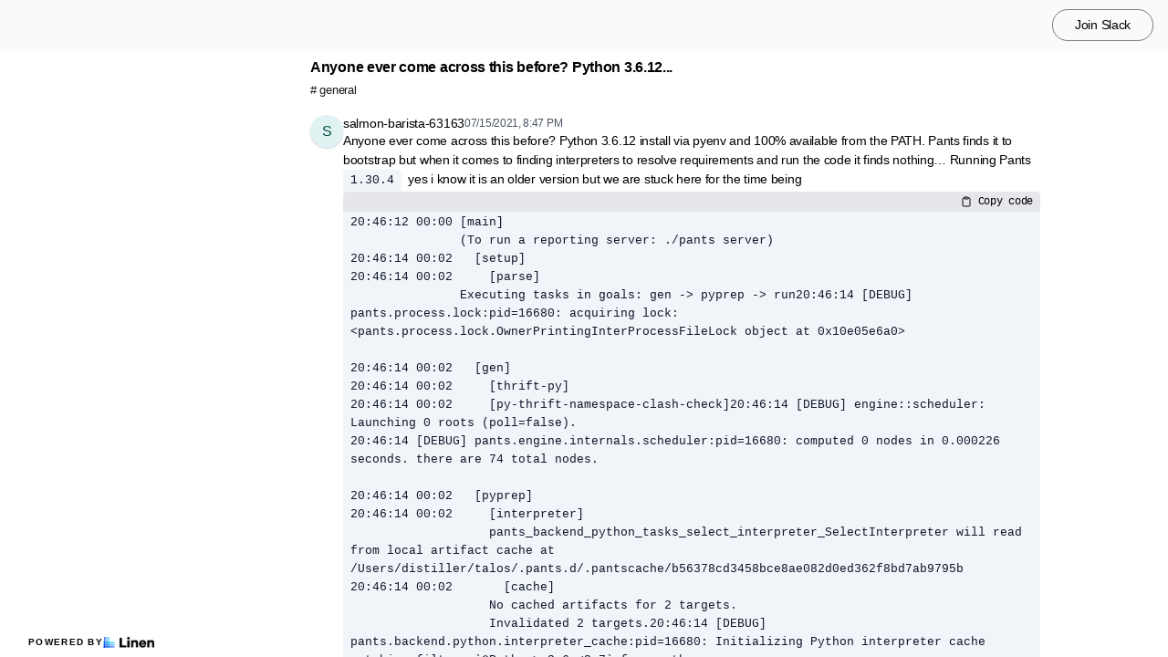

--- FILE ---
content_type: text/html; charset=utf-8
request_url: https://chat.pantsbuild.org/t/9729838/anyone-ever-come-across-this-before-python-3-6-12-install-vi
body_size: 15031
content:
<!DOCTYPE html><html lang="en"><head><meta charSet="utf-8"/><meta name="viewport" content="height=device-height, width=device-width, initial-scale=1.0, minimum-scale=1.0, maximum-scale=5.0"/><meta name="twitter:card" content="summary_large_image"/><meta name="twitter:creator" content="@linen_dev"/><meta name="twitter:image" content="https://d2mu86a8belxbg.cloudfront.net/logos/logo63448d11-cc57-4c35-8b16-5064ebae803c.png"/><title>Anyone ever come across this before Python 3 6 12 install vi Pants #general</title><meta name="description" content="Anyone ever come across this before Python 3 6 12 install via pyenv and 100 available from the PATH Pants finds it to bootstrap but when it comes to finding interpreters to resolve requirements and ru"/><meta name="robots" content="all"/><meta name="og:url" property="og:url" content="https://chat.pantsbuild.org/t/9729838/anyone-ever-come-across-this-before-python-3-6-12-install-vi"/><meta name="og:image" property="og:image" content="https://d2mu86a8belxbg.cloudfront.net/logos/pants-20logo-20with-20name0d38a6d9-3f5c-4614-8a58-f24fb11f86d5.png"/><meta name="og:site_name" property="og:site_name" content="Anyone ever come across this before Python 3 6 12 install vi Pants #general"/><meta name="og:title" property="og:title" content="Anyone ever come across this before Python 3 6 12 install vi Pants #general"/><meta name="og:description" property="og:description" content="Anyone ever come across this before Python 3 6 12 install via pyenv and 100 available from the PATH Pants finds it to bootstrap but when it comes to finding interpreters to resolve requirements and ru"/><meta name="og:type" property="og:type" content="website"/><link rel="canonical" href="https://chat.pantsbuild.org/t/9729838/anyone-ever-come-across-this-before-python-3-6-12-install-vi"/><link rel="icon" type="image/x-icon" href="https://www.linen.dev/favicon.ico"/><meta name="google-site-verification" content="A0fMg7PE618kUFyfDdw_fgtSfZRl57VOm4e-N33f3C0"/><meta name="next-head-count" content="17"/><link rel="preload" href="/_next/static/css/6f8ef3f1051997a3.css" as="style"/><link rel="stylesheet" href="/_next/static/css/6f8ef3f1051997a3.css" data-n-g=""/><link rel="preload" href="/_next/static/css/846a21beebab540f.css" as="style"/><link rel="stylesheet" href="/_next/static/css/846a21beebab540f.css" data-n-p=""/><link rel="preload" href="/_next/static/css/59edc8c0bac29c88.css" as="style"/><link rel="stylesheet" href="/_next/static/css/59edc8c0bac29c88.css"/><link rel="preload" href="/_next/static/css/736cbdbaec89fa25.css" as="style"/><link rel="stylesheet" href="/_next/static/css/736cbdbaec89fa25.css"/><link rel="preload" href="/_next/static/css/1582705cddd860e1.css" as="style"/><link rel="stylesheet" href="/_next/static/css/1582705cddd860e1.css"/><link rel="preload" href="/_next/static/css/6c9ebe4b099b10c0.css" as="style"/><link rel="stylesheet" href="/_next/static/css/6c9ebe4b099b10c0.css"/><noscript data-n-css=""></noscript><script defer="" nomodule="" src="/_next/static/chunks/polyfills-78c92fac7aa8fdd8.js"></script><script defer="" src="/_next/static/chunks/1409.354ae4a679575cf7.js"></script><script defer="" src="/_next/static/chunks/4002.435424a658546bfd.js"></script><script defer="" src="/_next/static/chunks/9669-3db800448bde0891.js"></script><script defer="" src="/_next/static/chunks/9612.19405d8ae078e3fc.js"></script><script defer="" src="/_next/static/chunks/4247-9c014ef413f60519.js"></script><script defer="" src="/_next/static/chunks/5865-6ace00c804362d42.js"></script><script defer="" src="/_next/static/chunks/1855.72f5430f4f86ca2d.js"></script><script defer="" src="/_next/static/chunks/2926.79bfb27bfa30a12d.js"></script><script defer="" src="/_next/static/chunks/622.308783ab3d12730c.js"></script><script defer="" src="/_next/static/chunks/4445.e019641781a81d6d.js"></script><script defer="" src="/_next/static/chunks/4.607681a816e96f1d.js"></script><script defer="" src="/_next/static/chunks/6260.f41ee6e28a3d24d3.js"></script><script defer="" src="/_next/static/chunks/2659.90936b11ec20fef4.js"></script><script defer="" src="/_next/static/chunks/3980.9cbf664203ba9484.js"></script><script src="/_next/static/chunks/webpack-d1d634b36f0818f6.js" defer=""></script><script src="/_next/static/chunks/framework-56eb74ff06128874.js" defer=""></script><script src="/_next/static/chunks/main-1b933e03ecc9c596.js" defer=""></script><script src="/_next/static/chunks/pages/_app-b25e1287bc09fe78.js" defer=""></script><script src="/_next/static/chunks/1664-7fe53534ad251e9f.js" defer=""></script><script src="/_next/static/chunks/5430-6a10f32d4034bae9.js" defer=""></script><script src="/_next/static/chunks/5675-7612862e84fc641a.js" defer=""></script><script src="/_next/static/chunks/7722-297d9160211a6269.js" defer=""></script><script src="/_next/static/chunks/6097-5dcd94cc29f27afe.js" defer=""></script><script src="/_next/static/chunks/1295-0e73a6a10617d936.js" defer=""></script><script src="/_next/static/chunks/5192-5e7aa5cb233f6714.js" defer=""></script><script src="/_next/static/chunks/9143-92b99edfe229f9dd.js" defer=""></script><script src="/_next/static/chunks/1653-548d71e4c10613ac.js" defer=""></script><script src="/_next/static/chunks/3867-020105b023227e27.js" defer=""></script><script src="/_next/static/chunks/pages/s/%5BcommunityName%5D/t/%5BthreadId%5D/%5Bslug%5D-923d0521aec499f6.js" defer=""></script><script src="/_next/static/uc8uMRRAacJacLsVdW8XE/_buildManifest.js" defer=""></script><script src="/_next/static/uc8uMRRAacJacLsVdW8XE/_ssgManifest.js" defer=""></script></head><body><script>document.body.classList.add('js-enabled');</script><div id="__next"><div class="PageLayout_push__2Oe8o"></div><div class="PageLayout_header__Be_oM"><div class="Header_container__BlzEG" style="background-color:#f8fafc;border-bottom:1px solid #f8fafc;border-top:1px solid #f8fafc"><a class="Header_logo__vuh_W" target="_blank" href="https://pantsbuild.org/"><img alt="https://pantsbuild.org/ logo" loading="lazy" width="72" height="24" decoding="async" data-nimg="1" class="Logo_logo__vEZr3" style="color:transparent" src="https://d2mu86a8belxbg.cloudfront.net/logos/pants-20logo-20with-20name0d38a6d9-3f5c-4614-8a58-f24fb11f86d5.png"/></a><div class="Header_menu__7k7qm"><a class="Link_link__Us1wo" href="/api/link/5e2d4a03-a292-4c7c-8b9c-05636c9c0a73/join" style="color:#000000;border:1px solid #00000080;background:transparent" target="_blank" rel="noreferrer">Join Slack</a><div class="Header_lgHidden__tN8rU"><svg stroke="currentColor" fill="none" stroke-width="2" viewBox="0 0 24 24" stroke-linecap="round" stroke-linejoin="round" class="MobileMenu_open__6Qmy2" style="color:black" height="1em" width="1em" xmlns="http://www.w3.org/2000/svg"><line x1="3" y1="12" x2="21" y2="12"></line><line x1="3" y1="6" x2="21" y2="6"></line><line x1="3" y1="18" x2="21" y2="18"></line></svg></div></div></div></div><div class="PageLayout_nav__ai5Z5"><div class="NavBar_desktop__mi5nq"><div class="Desktop_container__pDCGR"><div class="Desktop_navbar___MibS"><div style="height:270px;width:100%;position:relative"></div></div><div class="Desktop_poweredWrapper__kehp_"><a class="PoweredByLinen_link___qIdb Desktop_powered__SeBpk" target="_blank" rel="noreferrer" href="https://www.linen.dev">Powered by<div class="PoweredByLinen_image__S2_qi"></div></a></div></div></div><div class="PageLayout_container__Mn2Vc"><div class="ThreadView_wrapper__n45uq"><div class="Content_wrapper__n6wCE"><div class="Thread_container__5GxE6 Thread_expanded__oAp0W" itemType="https://schema.org/DiscussionForumPosting" itemscope=""><meta itemProp="mainEntityOfPage" content="https://chat.pantsbuild.org/t/9729838/anyone-ever-come-across-this-before-python-3-6-12-install-vi"/><meta itemProp="url" content="https://chat.pantsbuild.org/t/9729838/anyone-ever-come-across-this-before-python-3-6-12-install-vi"/><div class="StickyHeader_header__ooL0M Header_expanded__oxgIX"><div class="Header_container__eX28U"><div><div class="Header_header__MINeP"><div><div class="Title_title__Y_6IG" itemProp="headline">Anyone ever come across this before? Python 3.6.12...</div><a class="Header_channelName__zJdCU" href="https://chat.pantsbuild.org/c/general"># <!-- --> general</a></div></div></div><div class="Header_icons__RHnqT"></div></div></div><div class="Thread_thread__b72RD"><div><div id="efad56a3-b15b-44a7-9815-63cdfa4a5e90" class="Messages_container__PcwjM"><div class="Messages_padding-top__IhNCT GridRow_container__GBFQ6"><div class="GridRow_row__AdfrH"><div class="Avatar_avatar__c6aU8 GridRow_left__j1xIF Avatar_placeholder__Lfj8j Avatar_pointer__jFcuF Avatar_shadow__O3cah Avatar_color-teal__Psj40">s</div><div class="GridRow_content__Wc6GM"><div class="GridRow_header__h3yb6"><p class="GridRow_username__XZ90V" itemProp="author" itemType="https://schema.org/Person" itemscope=""><span itemProp="name">salmon-barista-63163</span></p><span itemProp="datePublished" content="Thu Jul 15 2021 20:47:56 GMT+0000 (Coordinated Universal Time)">07/15/2021, 8:47 PM</span></div><div><div class="Message_message__lTnPa"><div class="" itemProp="text">Anyone ever come across this before? Python 3.6.12 install via pyenv and 100% available from the PATH. Pants finds it to bootstrap but when it comes to finding interpreters to resolve requirements and run the code it finds nothing… Running Pants <pre class="Code_pre___WA3C Code_inline__D3Z1R"><code class="Code_code__WcA8_">1.30.4</code></pre>  yes i know it is an older version but we are stuck here for the time being
<div class="BlockCode_label___CwPw"><span></span><span class="BlockCode_right__55OH6"><svg stroke="currentColor" fill="none" stroke-width="2" viewBox="0 0 24 24" stroke-linecap="round" stroke-linejoin="round" height="1em" width="1em" xmlns="http://www.w3.org/2000/svg"><path d="M16 4h2a2 2 0 0 1 2 2v14a2 2 0 0 1-2 2H6a2 2 0 0 1-2-2V6a2 2 0 0 1 2-2h2"></path><rect x="8" y="2" width="8" height="4" rx="1" ry="1"></rect></svg> Copy code</span></div><pre class="Code_pre___WA3C BlockCode_code__4Exr2 Code_block__Prz2c"><code class="Code_code__WcA8_">20:46:12 00:00 [main]
               (To run a reporting server: ./pants server)
20:46:14 00:02   [setup]
20:46:14 00:02     [parse]
               Executing tasks in goals: gen -&gt; pyprep -&gt; run20:46:14 [DEBUG] pants.process.lock:pid=16680: acquiring lock: &lt;pants.process.lock.OwnerPrintingInterProcessFileLock object at 0x10e05e6a0&gt;

20:46:14 00:02   [gen]
20:46:14 00:02     [thrift-py]
20:46:14 00:02     [py-thrift-namespace-clash-check]20:46:14 [DEBUG] engine::scheduler: Launching 0 roots (poll=false).
20:46:14 [DEBUG] pants.engine.internals.scheduler:pid=16680: computed 0 nodes in 0.000226 seconds. there are 74 total nodes.

20:46:14 00:02   [pyprep]
20:46:14 00:02     [interpreter]
                   pants_backend_python_tasks_select_interpreter_SelectInterpreter will read from local artifact cache at /Users/distiller/talos/.pants.d/.pantscache/b56378cd3458bce8ae082d0ed362f8bd7ab9795b
20:46:14 00:02       [cache]
                   No cached artifacts for 2 targets.
                   Invalidated 2 targets.20:46:14 [DEBUG] pants.backend.python.interpreter_cache:pid=16680: Initializing Python interpreter cache matching filters `CPython&gt;=3.6,&lt;3.7` from paths `/Users/distiller/.pyenv/versions/3.6.12/bin:~/.pyenv/versions/3.6.12/bin:/Users/distiller/.pyenv/shims:~/.pyenv/versions/3.6.12/bin:/Users/distiller/.pyenv/shims:/Users/distiller/.pyenv/shims:/Users/distiller/.gem/ruby/2.7.2/bin:/Users/distiller/.rubies/ruby-2.7.2/lib/ruby/gems/2.7.0/bin:/Users/distiller/.rubies/ruby-2.7.2/bin:/usr/local/bin:/usr/bin:/bin:/usr/sbin:/sbin:/Library/Apple/usr/bin`
20:46:14 [DEBUG] pants.process.lock:pid=16680: acquiring lock: &lt;pants.process.lock.OwnerPrintingInterProcessFileLock object at 0x10e0c2908&gt;
20:46:14 [DEBUG] pants.process.lock:pid=16680: releasing lock: &lt;pants.process.lock.OwnerPrintingInterProcessFileLock object at 0x10e0c2908&gt;
20:46:14 [DEBUG] pants.backend.python.interpreter_cache:pid=16680: No valid interpreters found for CPython&gt;=3.6,&lt;3.7!
20:46:14 [DEBUG] pants.backend.python.interpreter_cache:pid=16680: Found no valid interpreters!
20:46:14 [DEBUG] pants.backend.python.interpreter_cache:pid=16680: Initialized Python interpreter cache with
20:46:14 [DEBUG] pants.backend.python.interpreter_cache:pid=16680: Initializing Python interpreter cache matching filters `CPython&lt;3:CPython&gt;=3.3:PyPy` from paths `/Users/distiller/.pyenv/versions/3.6.12/bin:~/.pyenv/versions/3.6.12/bin:/Users/distiller/.pyenv/shims:~/.pyenv/versions/3.6.12/bin:/Users/distiller/.pyenv/shims:/Users/distiller/.pyenv/shims:/Users/distiller/.gem/ruby/2.7.2/bin:/Users/distiller/.rubies/ruby-2.7.2/lib/ruby/gems/2.7.0/bin:/Users/distiller/.rubies/ruby-2.7.2/bin:/usr/local/bin:/usr/bin:/bin:/usr/sbin:/sbin:/Library/Apple/usr/bin`
20:46:14 [DEBUG] pants.process.lock:pid=16680: acquiring lock: &lt;pants.process.lock.OwnerPrintingInterProcessFileLock object at 0x10e0c2400&gt;
20:46:15 [DEBUG] pants.process.lock:pid=16680: releasing lock: &lt;pants.process.lock.OwnerPrintingInterProcessFileLock object at 0x10e0c2400&gt;
20:46:15 [DEBUG] pants.backend.python.interpreter_cache:pid=16680: No valid interpreters found for CPython&lt;3!
20:46:15 [DEBUG] pants.backend.python.interpreter_cache:pid=16680: No valid interpreters found for CPython&gt;=3.3!
20:46:15 [DEBUG] pants.backend.python.interpreter_cache:pid=16680: No valid interpreters found for PyPy!
20:46:15 [DEBUG] pants.backend.python.interpreter_cache:pid=16680: Found no valid interpreters!
20:46:15 [DEBUG] pants.backend.python.interpreter_cache:pid=16680: Initialized Python interpreter cache with
20:46:15 [DEBUG] pants.process.lock:pid=16680: releasing lock: &lt;pants.process.lock.OwnerPrintingInterProcessFileLock object at 0x10e05e6a0&gt;

FAILURE: Unable to detect a suitable interpreter for compatibilities: CPython&gt;=3.6,&lt;3.7 (Conflicting targets: apps/cli_clouddev/src:clouddev)

Pants detected these interpreter versions on your system:

Possible ways to fix this:
* Modify your Python interpreter constraints by following &lt;https://www.pantsbuild.org/python_readme.html#configure-the-python-version&gt;.
* Ensure the targeted Python version is installed and discoverable.
* Modify Pants&#x27; interpreter search paths via --python-setup-interpreter-search-paths.</code></pre></div></div></div></div></div></div></div><div id="57efc0ad-df26-483c-96b2-3a99255280ac" class="Messages_container__PcwjM" itemProp="comment" itemType="https://schema.org/Comment" itemscope=""><div class="Messages_padding-top__IhNCT GridRow_container__GBFQ6"><div class="GridRow_row__AdfrH"><div class="Avatar_avatar__c6aU8 GridRow_left__j1xIF Avatar_placeholder__Lfj8j Avatar_pointer__jFcuF Avatar_shadow__O3cah Avatar_color-green__2ZdDh">h</div><div class="GridRow_content__Wc6GM"><div class="GridRow_header__h3yb6"><p class="GridRow_username__XZ90V" itemProp="author" itemType="https://schema.org/Person" itemscope=""><span itemProp="name">happy-kitchen-89482</span></p><span itemProp="datePublished" content="Thu Jul 15 2021 21:28:50 GMT+0000 (Coordinated Universal Time)">07/15/2021, 9:28 PM</span></div><div><div class="Message_message__lTnPa"><div class="" itemProp="text">Is it pyenv-installed as <pre class="Code_pre___WA3C Code_inline__D3Z1R"><code class="Code_code__WcA8_">global</code></pre>, <pre class="Code_pre___WA3C Code_inline__D3Z1R"><code class="Code_code__WcA8_">local</code></pre> or <pre class="Code_pre___WA3C Code_inline__D3Z1R"><code class="Code_code__WcA8_">shell</code></pre> ?</div></div></div></div></div></div></div><div id="8592b403-458e-4118-b4a0-0c93704fd803" class="Messages_container__PcwjM" itemProp="comment" itemType="https://schema.org/Comment" itemscope=""><div class="Messages_padding-top__IhNCT GridRow_container__GBFQ6"><div class="GridRow_row__AdfrH"><div class="Avatar_avatar__c6aU8 GridRow_left__j1xIF Avatar_placeholder__Lfj8j Avatar_pointer__jFcuF Avatar_shadow__O3cah Avatar_color-teal__Psj40">s</div><div class="GridRow_content__Wc6GM"><div class="GridRow_header__h3yb6"><p class="GridRow_username__XZ90V" itemProp="author" itemType="https://schema.org/Person" itemscope=""><span itemProp="name">salmon-barista-63163</span></p><span itemProp="datePublished" content="Thu Jul 15 2021 21:47:12 GMT+0000 (Coordinated Universal Time)">07/15/2021, 9:47 PM</span></div><div><div class="Message_message__lTnPa"><div class="" itemProp="text">global</div></div></div></div></div></div></div><div id="5f0b1ff4-745e-46e2-854c-c298f9e4ec2b" class="Messages_container__PcwjM" itemProp="comment" itemType="https://schema.org/Comment" itemscope=""><div class="GridRow_container__GBFQ6"><div class="GridRow_row__AdfrH"><div class="GridRow_left__j1xIF"></div><div class="GridRow_content__Wc6GM"><div class="GridRow_header__h3yb6 GridRow_hidden__ASNeM"><p class="GridRow_username__XZ90V" itemProp="author" itemType="https://schema.org/Person" itemscope=""><span itemProp="name">salmon-barista-63163</span></p><span itemProp="datePublished" content="Thu Jul 15 2021 22:03:57 GMT+0000 (Coordinated Universal Time)">07/15/2021, 10:03 PM</span></div><div><div class="Message_message__lTnPa"><div class="" itemProp="text"><strong>@<!-- -->happy-kitchen-89482</strong> its actually installed as local I believe now that im looking into it.

<pre class="Code_pre___WA3C Code_inline__D3Z1R"><code class="Code_code__WcA8_">/usr/local/bin/pyenv</code></pre>

This is a little unique case because its pyenv running in a mac osx executor for circleci.

pyenv is installed with homebrew just like i have it on my local macbook.</div></div></div></div></div></div></div><div id="3b665792-78c5-4bae-97dd-b2ac7b018fb5" class="Messages_container__PcwjM" itemProp="comment" itemType="https://schema.org/Comment" itemscope=""><div class="Messages_padding-top__IhNCT GridRow_container__GBFQ6"><div class="GridRow_row__AdfrH"><div class="Avatar_avatar__c6aU8 GridRow_left__j1xIF Avatar_placeholder__Lfj8j Avatar_pointer__jFcuF Avatar_shadow__O3cah Avatar_color-green__2ZdDh">h</div><div class="GridRow_content__Wc6GM"><div class="GridRow_header__h3yb6"><p class="GridRow_username__XZ90V" itemProp="author" itemType="https://schema.org/Person" itemscope=""><span itemProp="name">happy-kitchen-89482</span></p><span itemProp="datePublished" content="Thu Jul 15 2021 22:06:59 GMT+0000 (Coordinated Universal Time)">07/15/2021, 10:06 PM</span></div><div><div class="Message_message__lTnPa"><div class="" itemProp="text">Oh, I mean in pyenv you can activate an interpreter in one of three ways</div></div></div></div></div></div></div><div id="a9f7f6f3-9896-41d8-80ef-ff3fd1d9158f" class="Messages_container__PcwjM" itemProp="comment" itemType="https://schema.org/Comment" itemscope=""><div class="Messages_padding-top__IhNCT GridRow_container__GBFQ6"><div class="GridRow_row__AdfrH"><div class="Avatar_avatar__c6aU8 GridRow_left__j1xIF Avatar_placeholder__Lfj8j Avatar_pointer__jFcuF Avatar_shadow__O3cah Avatar_color-teal__Psj40">s</div><div class="GridRow_content__Wc6GM"><div class="GridRow_header__h3yb6"><p class="GridRow_username__XZ90V" itemProp="author" itemType="https://schema.org/Person" itemscope=""><span itemProp="name">salmon-barista-63163</span></p><span itemProp="datePublished" content="Thu Jul 15 2021 22:07:19 GMT+0000 (Coordinated Universal Time)">07/15/2021, 10:07 PM</span></div><div><div class="Message_message__lTnPa"><div class="" itemProp="text">install script:
<div class="BlockCode_label___CwPw"><span></span><span class="BlockCode_right__55OH6"><svg stroke="currentColor" fill="none" stroke-width="2" viewBox="0 0 24 24" stroke-linecap="round" stroke-linejoin="round" height="1em" width="1em" xmlns="http://www.w3.org/2000/svg"><path d="M16 4h2a2 2 0 0 1 2 2v14a2 2 0 0 1-2 2H6a2 2 0 0 1-2-2V6a2 2 0 0 1 2-2h2"></path><rect x="8" y="2" width="8" height="4" rx="1" ry="1"></rect></svg> Copy code</span></div><pre class="Code_pre___WA3C BlockCode_code__4Exr2 Code_block__Prz2c"><code class="Code_code__WcA8_">brew install pyenv
        echo &#x27;export PYENV_ROOT=&quot;$HOME/.pyenv&quot;&#x27; &gt;&gt; $BASH_ENV
        echo &#x27;export PATH=&quot;$PYENV_ROOT/shims:$PATH&quot;&#x27; &gt;&gt; $BASH_ENV

eval &quot;$(pyenv init -)&quot; &amp;&amp;
        pyenv install 3.6.12 &amp;&amp;
        pyenv global 3.6.12</code></pre></div></div></div></div></div></div></div><div id="d8d1fc96-9dd2-4076-b3eb-201b182562bc" class="Messages_container__PcwjM" itemProp="comment" itemType="https://schema.org/Comment" itemscope=""><div class="GridRow_container__GBFQ6"><div class="GridRow_row__AdfrH"><div class="GridRow_left__j1xIF"></div><div class="GridRow_content__Wc6GM"><div class="GridRow_header__h3yb6 GridRow_hidden__ASNeM"><p class="GridRow_username__XZ90V" itemProp="author" itemType="https://schema.org/Person" itemscope=""><span itemProp="name">salmon-barista-63163</span></p><span itemProp="datePublished" content="Thu Jul 15 2021 22:07:23 GMT+0000 (Coordinated Universal Time)">07/15/2021, 10:07 PM</span></div><div><div class="Message_message__lTnPa"><div class="" itemProp="text">oh yeah definately global</div></div></div></div></div></div></div><div id="ac67efb1-58fa-4c03-a6f4-2c1808c8cb40" class="Messages_container__PcwjM" itemProp="comment" itemType="https://schema.org/Comment" itemscope=""><div class="Messages_padding-top__IhNCT GridRow_container__GBFQ6"><div class="GridRow_row__AdfrH"><div class="Avatar_avatar__c6aU8 GridRow_left__j1xIF Avatar_placeholder__Lfj8j Avatar_pointer__jFcuF Avatar_shadow__O3cah Avatar_color-green__2ZdDh">h</div><div class="GridRow_content__Wc6GM"><div class="GridRow_header__h3yb6"><p class="GridRow_username__XZ90V" itemProp="author" itemType="https://schema.org/Person" itemscope=""><span itemProp="name">happy-kitchen-89482</span></p><span itemProp="datePublished" content="Thu Jul 15 2021 22:07:31 GMT+0000 (Coordinated Universal Time)">07/15/2021, 10:07 PM</span></div><div><div class="Message_message__lTnPa"><div class="" itemProp="text">So it&#x27;s on $PATH</div></div></div></div></div></div></div><div id="d17cbcbb-679d-4deb-ab09-865e8dcb0dee" class="Messages_container__PcwjM" itemProp="comment" itemType="https://schema.org/Comment" itemscope=""><div class="Messages_padding-top__IhNCT GridRow_container__GBFQ6"><div class="GridRow_row__AdfrH"><div class="Avatar_avatar__c6aU8 GridRow_left__j1xIF Avatar_placeholder__Lfj8j Avatar_pointer__jFcuF Avatar_shadow__O3cah Avatar_color-teal__Psj40">s</div><div class="GridRow_content__Wc6GM"><div class="GridRow_header__h3yb6"><p class="GridRow_username__XZ90V" itemProp="author" itemType="https://schema.org/Person" itemscope=""><span itemProp="name">salmon-barista-63163</span></p><span itemProp="datePublished" content="Thu Jul 15 2021 22:07:50 GMT+0000 (Coordinated Universal Time)">07/15/2021, 10:07 PM</span></div><div><div class="Message_message__lTnPa"><div class="" itemProp="text"><div class="BlockCode_label___CwPw"><span></span><span class="BlockCode_right__55OH6"><svg stroke="currentColor" fill="none" stroke-width="2" viewBox="0 0 24 24" stroke-linecap="round" stroke-linejoin="round" height="1em" width="1em" xmlns="http://www.w3.org/2000/svg"><path d="M16 4h2a2 2 0 0 1 2 2v14a2 2 0 0 1-2 2H6a2 2 0 0 1-2-2V6a2 2 0 0 1 2-2h2"></path><rect x="8" y="2" width="8" height="4" rx="1" ry="1"></rect></svg> Copy code</span></div><pre class="Code_pre___WA3C BlockCode_code__4Exr2 Code_block__Prz2c"><code class="Code_code__WcA8_">static:talos distiller$ echo $PATH
~/.pyenv/versions/3.6.12/bin:/Users/distiller/.pyenv/shims:/Users/distiller/.pyenv/shims:/Users/distiller/.gem/ruby/2.7.2/bin:/Users/distiller/.rubies/ruby-2.7.2/lib/ruby/gems/2.7.0/bin:/Users/distiller/.rubies/ruby-2.7.2/bin:/usr/local/bin:/usr/bin:/bin:/usr/sbin:/sbin:/Library/Apple/usr/bin</code></pre>
Here is my path and yes</div></div></div></div></div></div></div><div id="212329ba-c171-4350-a09f-63c55f3200de" class="Messages_container__PcwjM" itemProp="comment" itemType="https://schema.org/Comment" itemscope=""><div class="Messages_padding-top__IhNCT GridRow_container__GBFQ6"><div class="GridRow_row__AdfrH"><div class="Avatar_avatar__c6aU8 GridRow_left__j1xIF Avatar_placeholder__Lfj8j Avatar_pointer__jFcuF Avatar_shadow__O3cah Avatar_color-green__2ZdDh">h</div><div class="GridRow_content__Wc6GM"><div class="GridRow_header__h3yb6"><p class="GridRow_username__XZ90V" itemProp="author" itemType="https://schema.org/Person" itemscope=""><span itemProp="name">happy-kitchen-89482</span></p><span itemProp="datePublished" content="Thu Jul 15 2021 22:09:05 GMT+0000 (Coordinated Universal Time)">07/15/2021, 10:09 PM</span></div><div><div class="Message_message__lTnPa"><div class="" itemProp="text">Oh, dimly remembering, is the special string <pre class="Code_pre___WA3C Code_inline__D3Z1R"><code class="Code_code__WcA8_">&lt;PYENV&gt;</code></pre> on your interpreter search path?</div></div></div></div></div></div></div><div id="e89eb4b5-1ab6-4f86-8ac7-0052bcd6b96e" class="Messages_container__PcwjM" itemProp="comment" itemType="https://schema.org/Comment" itemscope=""><div class="GridRow_container__GBFQ6"><div class="GridRow_row__AdfrH"><div class="GridRow_left__j1xIF"></div><div class="GridRow_content__Wc6GM"><div class="GridRow_header__h3yb6 GridRow_hidden__ASNeM"><p class="GridRow_username__XZ90V" itemProp="author" itemType="https://schema.org/Person" itemscope=""><span itemProp="name">happy-kitchen-89482</span></p><span itemProp="datePublished" content="Thu Jul 15 2021 22:09:07 GMT+0000 (Coordinated Universal Time)">07/15/2021, 10:09 PM</span></div><div><div class="Message_message__lTnPa"><div class="" itemProp="text">See <a class="Link_link___OA_b" href="https://www.pantsbuild.org/v1.30/docs/python-interpreter-compatibility#changing-the-interpreter-search-path" title="" rel="noreferrer ugc" target="_blank">https://www.pantsbuild.org/v1.30/docs/python-interpreter-compatibility#changing-the-interpreter-search-path</a></div></div></div></div></div></div></div><div id="d19fce00-73e1-4f3f-b2a0-a35ed94927b9" class="Messages_container__PcwjM" itemProp="comment" itemType="https://schema.org/Comment" itemscope=""><div class="Messages_padding-top__IhNCT GridRow_container__GBFQ6"><div class="GridRow_row__AdfrH"><div class="Avatar_avatar__c6aU8 GridRow_left__j1xIF Avatar_placeholder__Lfj8j Avatar_pointer__jFcuF Avatar_shadow__O3cah Avatar_color-teal__Psj40">s</div><div class="GridRow_content__Wc6GM"><div class="GridRow_header__h3yb6"><p class="GridRow_username__XZ90V" itemProp="author" itemType="https://schema.org/Person" itemscope=""><span itemProp="name">salmon-barista-63163</span></p><span itemProp="datePublished" content="Thu Jul 15 2021 22:09:46 GMT+0000 (Coordinated Universal Time)">07/15/2021, 10:09 PM</span></div><div><div class="Message_message__lTnPa"><div class="" itemProp="text">yep.. that is 100% set in my pants.toml and I have tried overriding that with <pre class="Code_pre___WA3C Code_inline__D3Z1R"><code class="Code_code__WcA8_">./pants --python-setup-interpreter-search-paths</code></pre> and still same results</div></div></div></div></div></div></div><div id="c61af867-8857-4a64-b30c-072fb496a469" class="Messages_container__PcwjM" itemProp="comment" itemType="https://schema.org/Comment" itemscope=""><div class="GridRow_container__GBFQ6"><div class="GridRow_row__AdfrH"><div class="GridRow_left__j1xIF"></div><div class="GridRow_content__Wc6GM"><div class="GridRow_header__h3yb6 GridRow_hidden__ASNeM"><p class="GridRow_username__XZ90V" itemProp="author" itemType="https://schema.org/Person" itemscope=""><span itemProp="name">salmon-barista-63163</span></p><span itemProp="datePublished" content="Thu Jul 15 2021 22:10:41 GMT+0000 (Coordinated Universal Time)">07/15/2021, 10:10 PM</span></div><div><div class="Message_message__lTnPa"><div class="" itemProp="text">in the debug logs you can see it trying to find the binary at the correct location relative to what is set for search paths. even if i hard code it in there… same error. And in the logs you can see that the interpreter search reveals NONE installed on the system. even though 2.7 and 3.9 are installed at the system level</div></div></div></div></div></div></div><div id="155fc538-b1be-456c-81ff-a9ff5873222e" class="Messages_container__PcwjM" itemProp="comment" itemType="https://schema.org/Comment" itemscope=""><div class="Messages_padding-top__IhNCT GridRow_container__GBFQ6"><div class="GridRow_row__AdfrH"><div class="Avatar_avatar__c6aU8 GridRow_left__j1xIF Avatar_placeholder__Lfj8j Avatar_pointer__jFcuF Avatar_shadow__O3cah Avatar_color-green__2ZdDh">h</div><div class="GridRow_content__Wc6GM"><div class="GridRow_header__h3yb6"><p class="GridRow_username__XZ90V" itemProp="author" itemType="https://schema.org/Person" itemscope=""><span itemProp="name">happy-kitchen-89482</span></p><span itemProp="datePublished" content="Thu Jul 15 2021 22:11:05 GMT+0000 (Coordinated Universal Time)">07/15/2021, 10:11 PM</span></div><div><div class="Message_message__lTnPa"><div class="" itemProp="text">interesting and frustrating...</div></div></div></div></div></div></div><div id="064fdf39-100e-463c-94f2-5c4094097f38" class="Messages_container__PcwjM" itemProp="comment" itemType="https://schema.org/Comment" itemscope=""><div class="Messages_padding-top__IhNCT GridRow_container__GBFQ6"><div class="GridRow_row__AdfrH"><div class="Avatar_avatar__c6aU8 GridRow_left__j1xIF Avatar_placeholder__Lfj8j Avatar_pointer__jFcuF Avatar_shadow__O3cah Avatar_color-teal__Psj40">s</div><div class="GridRow_content__Wc6GM"><div class="GridRow_header__h3yb6"><p class="GridRow_username__XZ90V" itemProp="author" itemType="https://schema.org/Person" itemscope=""><span itemProp="name">salmon-barista-63163</span></p><span itemProp="datePublished" content="Thu Jul 15 2021 22:12:08 GMT+0000 (Coordinated Universal Time)">07/15/2021, 10:12 PM</span></div><div><div class="Message_message__lTnPa"><div class="" itemProp="text"><strong>@<!-- -->happy-kitchen-89482</strong> yeah ususally i wouldn’t bother anyone here with python path issues…. but I am out of ideas</div></div></div></div></div></div></div><div id="02bfc2c7-2a5f-472c-8127-268992c8c4aa" class="Messages_container__PcwjM" itemProp="comment" itemType="https://schema.org/Comment" itemscope=""><div class="Messages_padding-top__IhNCT GridRow_container__GBFQ6"><div class="GridRow_row__AdfrH"><div class="Avatar_avatar__c6aU8 GridRow_left__j1xIF Avatar_placeholder__Lfj8j Avatar_pointer__jFcuF Avatar_shadow__O3cah Avatar_color-green__2ZdDh">h</div><div class="GridRow_content__Wc6GM"><div class="GridRow_header__h3yb6"><p class="GridRow_username__XZ90V" itemProp="author" itemType="https://schema.org/Person" itemscope=""><span itemProp="name">happy-kitchen-89482</span></p><span itemProp="datePublished" content="Thu Jul 15 2021 22:15:59 GMT+0000 (Coordinated Universal Time)">07/15/2021, 10:15 PM</span></div><div><div class="Message_message__lTnPa"><div class="" itemProp="text">What happens if you hard-code the real interpreter path (e.g., <pre class="Code_pre___WA3C Code_inline__D3Z1R"><code class="Code_code__WcA8_">&quot;$(pyenv root)/versions/3.6.6/bin/&quot;</code></pre>) onto your PATH?</div></div></div></div></div></div></div><div id="86e4e90e-09c5-4d50-8892-c749008de592" class="Messages_container__PcwjM" itemProp="comment" itemType="https://schema.org/Comment" itemscope=""><div class="GridRow_container__GBFQ6"><div class="GridRow_row__AdfrH"><div class="GridRow_left__j1xIF"></div><div class="GridRow_content__Wc6GM"><div class="GridRow_header__h3yb6 GridRow_hidden__ASNeM"><p class="GridRow_username__XZ90V" itemProp="author" itemType="https://schema.org/Person" itemscope=""><span itemProp="name">happy-kitchen-89482</span></p><span itemProp="datePublished" content="Thu Jul 15 2021 22:16:16 GMT+0000 (Coordinated Universal Time)">07/15/2021, 10:16 PM</span></div><div><div class="Message_message__lTnPa"><div class="" itemProp="text">I remember Pants being unable to detect the shims as python interpreters, since they aren&#x27;t really</div></div></div></div></div></div></div><div id="e911fdd0-48ad-404b-9ab6-58f328dd06b6" class="Messages_container__PcwjM" itemProp="comment" itemType="https://schema.org/Comment" itemscope=""><div class="GridRow_container__GBFQ6"><div class="GridRow_row__AdfrH"><div class="GridRow_left__j1xIF"></div><div class="GridRow_content__Wc6GM"><div class="GridRow_header__h3yb6 GridRow_hidden__ASNeM"><p class="GridRow_username__XZ90V" itemProp="author" itemType="https://schema.org/Person" itemscope=""><span itemProp="name">happy-kitchen-89482</span></p><span itemProp="datePublished" content="Thu Jul 15 2021 22:16:33 GMT+0000 (Coordinated Universal Time)">07/15/2021, 10:16 PM</span></div><div><div class="Message_message__lTnPa"><div class="" itemProp="text">pyenv shims are a useful nightmare</div></div></div></div></div></div></div><div id="301cb7ae-56b3-4ab9-bd3d-cd08eb9f89d6" class="Messages_container__PcwjM" itemProp="comment" itemType="https://schema.org/Comment" itemscope=""><div class="Messages_padding-top__IhNCT GridRow_container__GBFQ6"><div class="GridRow_row__AdfrH"><div class="Avatar_avatar__c6aU8 GridRow_left__j1xIF Avatar_placeholder__Lfj8j Avatar_pointer__jFcuF Avatar_shadow__O3cah Avatar_color-teal__Psj40">s</div><div class="GridRow_content__Wc6GM"><div class="GridRow_header__h3yb6"><p class="GridRow_username__XZ90V" itemProp="author" itemType="https://schema.org/Person" itemscope=""><span itemProp="name">salmon-barista-63163</span></p><span itemProp="datePublished" content="Thu Jul 15 2021 22:18:21 GMT+0000 (Coordinated Universal Time)">07/15/2021, 10:18 PM</span></div><div><div class="Message_message__lTnPa"><div class="" itemProp="text"><strong>@<!-- -->happy-kitchen-89482</strong> first line of my path is the hardcoded pyenv version to 3.6.12. Its as <pre class="Code_pre___WA3C Code_inline__D3Z1R"><code class="Code_code__WcA8_">~/.pyenv</code></pre> i could try giving the absolute path one second</div></div></div></div></div></div></div><div id="ef36b775-9242-4f86-8771-8005c092fa72" class="Messages_container__PcwjM" itemProp="comment" itemType="https://schema.org/Comment" itemscope=""><div class="GridRow_container__GBFQ6"><div class="GridRow_row__AdfrH"><div class="GridRow_left__j1xIF"></div><div class="GridRow_content__Wc6GM"><div class="GridRow_header__h3yb6 GridRow_hidden__ASNeM"><p class="GridRow_username__XZ90V" itemProp="author" itemType="https://schema.org/Person" itemscope=""><span itemProp="name">salmon-barista-63163</span></p><span itemProp="datePublished" content="Thu Jul 15 2021 22:21:31 GMT+0000 (Coordinated Universal Time)">07/15/2021, 10:21 PM</span></div><div><div class="Message_message__lTnPa"><div class="" itemProp="text">no change… this is so odd because on my local mac and in our centos devboxes all we use are pyenv shims and have never had an issue</div></div></div></div></div></div></div><div id="b67310a5-4134-4bd3-aa0c-456acf50cc1a" class="Messages_container__PcwjM" itemProp="comment" itemType="https://schema.org/Comment" itemscope=""><div class="Messages_padding-top__IhNCT GridRow_container__GBFQ6"><div class="GridRow_row__AdfrH"><div class="Avatar_avatar__c6aU8 GridRow_left__j1xIF Avatar_placeholder__Lfj8j Avatar_pointer__jFcuF Avatar_shadow__O3cah Avatar_color-green__2ZdDh">h</div><div class="GridRow_content__Wc6GM"><div class="GridRow_header__h3yb6"><p class="GridRow_username__XZ90V" itemProp="author" itemType="https://schema.org/Person" itemscope=""><span itemProp="name">happy-kitchen-89482</span></p><span itemProp="datePublished" content="Thu Jul 15 2021 22:30:43 GMT+0000 (Coordinated Universal Time)">07/15/2021, 10:30 PM</span></div><div><div class="Message_message__lTnPa"><div class="" itemProp="text">Weird as hell</div></div></div></div></div></div></div><div id="bef799f0-1392-42a4-9375-afe9f5fd0306" class="Messages_container__PcwjM" itemProp="comment" itemType="https://schema.org/Comment" itemscope=""><div class="GridRow_container__GBFQ6"><div class="GridRow_row__AdfrH"><div class="GridRow_left__j1xIF"></div><div class="GridRow_content__Wc6GM"><div class="GridRow_header__h3yb6 GridRow_hidden__ASNeM"><p class="GridRow_username__XZ90V" itemProp="author" itemType="https://schema.org/Person" itemscope=""><span itemProp="name">happy-kitchen-89482</span></p><span itemProp="datePublished" content="Thu Jul 15 2021 22:30:58 GMT+0000 (Coordinated Universal Time)">07/15/2021, 10:30 PM</span></div><div><div class="Message_message__lTnPa"><div class="" itemProp="text">I&#x27;m trying to think of what could prevent interpreter discovery from seeing that as an interpreter</div></div></div></div></div></div></div><div id="4ce2736c-8aab-4f9c-a1e1-923801e1cc9e" class="Messages_container__PcwjM" itemProp="comment" itemType="https://schema.org/Comment" itemscope=""><div class="GridRow_container__GBFQ6"><div class="GridRow_row__AdfrH"><div class="GridRow_left__j1xIF"></div><div class="GridRow_content__Wc6GM"><div class="GridRow_header__h3yb6 GridRow_hidden__ASNeM"><p class="GridRow_username__XZ90V" itemProp="author" itemType="https://schema.org/Person" itemscope=""><span itemProp="name">happy-kitchen-89482</span></p><span itemProp="datePublished" content="Thu Jul 15 2021 22:31:53 GMT+0000 (Coordinated Universal Time)">07/15/2021, 10:31 PM</span></div><div><div class="Message_message__lTnPa"><div class="" itemProp="text">Does <pre class="Code_pre___WA3C Code_inline__D3Z1R"><code class="Code_code__WcA8_">-ldebug</code></pre> yield any insight?</div></div></div></div></div></div></div><div id="cdc43b82-f1cc-4f44-817f-4ebcb62b5a05" class="Messages_container__PcwjM" itemProp="comment" itemType="https://schema.org/Comment" itemscope=""><div class="Messages_padding-top__IhNCT GridRow_container__GBFQ6"><div class="GridRow_row__AdfrH"><div class="Avatar_avatar__c6aU8 GridRow_left__j1xIF Avatar_placeholder__Lfj8j Avatar_pointer__jFcuF Avatar_shadow__O3cah Avatar_color-teal__Psj40">s</div><div class="GridRow_content__Wc6GM"><div class="GridRow_header__h3yb6"><p class="GridRow_username__XZ90V" itemProp="author" itemType="https://schema.org/Person" itemscope=""><span itemProp="name">salmon-barista-63163</span></p><span itemProp="datePublished" content="Thu Jul 15 2021 22:35:10 GMT+0000 (Coordinated Universal Time)">07/15/2021, 10:35 PM</span></div><div><div class="Message_message__lTnPa"><div class="" itemProp="text">let me get you the full logs one second</div></div></div></div></div></div></div><div id="48c18bb6-2aca-4c56-9b34-2ef8c9a78f15" class="Messages_container__PcwjM" itemProp="comment" itemType="https://schema.org/Comment" itemscope=""><div class="GridRow_container__GBFQ6"><div class="GridRow_row__AdfrH"><div class="GridRow_left__j1xIF"></div><div class="GridRow_content__Wc6GM"><div class="GridRow_header__h3yb6 GridRow_hidden__ASNeM"><p class="GridRow_username__XZ90V" itemProp="author" itemType="https://schema.org/Person" itemscope=""><span itemProp="name">salmon-barista-63163</span></p><span itemProp="datePublished" content="Thu Jul 15 2021 22:35:29 GMT+0000 (Coordinated Universal Time)">07/15/2021, 10:35 PM</span></div><div><div class="Message_message__lTnPa"><div class="" itemProp="text"><div class="BlockCode_label___CwPw"><span></span><span class="BlockCode_right__55OH6"><svg stroke="currentColor" fill="none" stroke-width="2" viewBox="0 0 24 24" stroke-linecap="round" stroke-linejoin="round" height="1em" width="1em" xmlns="http://www.w3.org/2000/svg"><path d="M16 4h2a2 2 0 0 1 2 2v14a2 2 0 0 1-2 2H6a2 2 0 0 1-2-2V6a2 2 0 0 1 2-2h2"></path><rect x="8" y="2" width="8" height="4" rx="1" ry="1"></rect></svg> Copy code</span></div><pre class="Code_pre___WA3C BlockCode_code__4Exr2 Code_block__Prz2c"><code class="Code_code__WcA8_">22:34:39 [DEBUG] pants.backend.python.interpreter_cache:pid=16935: Initializing Python interpreter cache matching filters `CPython&gt;=3.6,&lt;3.7` from paths `/Users/distiller/.pyenv/versions/3.6.12/bin:~/.pyenv/versions/3.6.12/bin:/Users/distiller/.pyenv/shims:/Users/distiller/.pyenv/versions/3.6.12/bin/:/Users/distiller/.gem/ruby/2.7.2/bin:/Users/distiller/.rubies/ruby-2.7.2/lib/ruby/gems/2.7.0/bin:/Users/distiller/.rubies/ruby-2.7.2/bin:/usr/local/bin:/usr/bin:/bin:/usr/sbin:/sbin:/Library/Apple/usr/bin`
22:34:39 [DEBUG] pants.process.lock:pid=16935: acquiring lock: &lt;pants.process.lock.OwnerPrintingInterProcessFileLock object at 0x104dc5dd8&gt;
22:34:39 [DEBUG] pants.process.lock:pid=16935: releasing lock: &lt;pants.process.lock.OwnerPrintingInterProcessFileLock object at 0x104dc5dd8&gt;
22:34:39 [DEBUG] pants.backend.python.interpreter_cache:pid=16935: No valid interpreters found for CPython&gt;=3.6,&lt;3.7!
22:34:39 [DEBUG] pants.backend.python.interpreter_cache:pid=16935: Found no valid interpreters!
22:34:39 [DEBUG] pants.backend.python.interpreter_cache:pid=16935: Initialized Python interpreter cache with
22:34:39 [DEBUG] pants.backend.python.interpreter_cache:pid=16935: Initializing Python interpreter cache matching filters `CPython&lt;3:CPython&gt;=3.3:PyPy` from paths `/Users/distiller/.pyenv/versions/3.6.12/bin:~/.pyenv/versions/3.6.12/bin:/Users/distiller/.pyenv/shims:/Users/distiller/.pyenv/versions/3.6.12/bin/:/Users/distiller/.gem/ruby/2.7.2/bin:/Users/distiller/.rubies/ruby-2.7.2/lib/ruby/gems/2.7.0/bin:/Users/distiller/.rubies/ruby-2.7.2/bin:/usr/local/bin:/usr/bin:/bin:/usr/sbin:/sbin:/Library/Apple/usr/bin`
22:34:39 [DEBUG] pants.process.lock:pid=16935: acquiring lock: &lt;pants.process.lock.OwnerPrintingInterProcessFileLock object at 0x104dc5eb8&gt;
22:34:39 [DEBUG] pants.process.lock:pid=16935: releasing lock: &lt;pants.process.lock.OwnerPrintingInterProcessFileLock object at 0x104dc5eb8&gt;
22:34:39 [DEBUG] pants.backend.python.interpreter_cache:pid=16935: No valid interpreters found for CPython&lt;3!
22:34:39 [DEBUG] pants.backend.python.interpreter_cache:pid=16935: No valid interpreters found for CPython&gt;=3.3!
22:34:39 [DEBUG] pants.backend.python.interpreter_cache:pid=16935: No valid interpreters found for PyPy!
22:34:39 [DEBUG] pants.backend.python.interpreter_cache:pid=16935: Found no valid interpreters!
22:34:39 [DEBUG] pants.backend.python.interpreter_cache:pid=16935: Initialized Python interpreter cache with
22:34:39 [DEBUG] pants.process.lock:pid=16935: releasing lock: &lt;pants.process.lock.OwnerPrintingInterProcessFileLock object at 0x104d54e10&gt;

FAILURE: Unable to detect a suitable interpreter for compatibilities: CPython&gt;=3.6,&lt;3.7 (Conflicting targets: apps/cli_clouddev/src:clouddev)

Pants detected these interpreter versions on your system:

Possible ways to fix this:
* Modify your Python interpreter constraints by following &lt;https://www.pantsbuild.org/python_readme.html#configure-the-python-version&gt;.
* Ensure the targeted Python version is installed and discoverable.
* Modify Pants&#x27; interpreter search paths via --python-setup-interpreter-search-paths.</code></pre></div></div></div></div></div></div></div><div id="c98ad26a-66b7-455f-8819-9db3611afbe9" class="Messages_container__PcwjM" itemProp="comment" itemType="https://schema.org/Comment" itemscope=""><div class="GridRow_container__GBFQ6"><div class="GridRow_row__AdfrH"><div class="GridRow_left__j1xIF"></div><div class="GridRow_content__Wc6GM"><div class="GridRow_header__h3yb6 GridRow_hidden__ASNeM"><p class="GridRow_username__XZ90V" itemProp="author" itemType="https://schema.org/Person" itemscope=""><span itemProp="name">salmon-barista-63163</span></p><span itemProp="datePublished" content="Thu Jul 15 2021 22:36:34 GMT+0000 (Coordinated Universal Time)">07/15/2021, 10:36 PM</span></div><div><div class="Message_message__lTnPa"><div class="" itemProp="text"><pre class="Code_pre___WA3C Code_inline__D3Z1R"><code class="Code_code__WcA8_">which python3</code></pre> and <pre class="Code_pre___WA3C Code_inline__D3Z1R"><code class="Code_code__WcA8_">which python</code></pre> all lead to the pyenv shim for 3.6.12. I went as far as uninstalling python 3.9 which was brew installed. 3.8 comes preinstalled with this version of osx</div></div></div></div></div></div></div><div id="8018dc9b-ceba-4c9d-8c55-f4108cb9014e" class="Messages_container__PcwjM" itemProp="comment" itemType="https://schema.org/Comment" itemscope=""><div class="GridRow_container__GBFQ6"><div class="GridRow_row__AdfrH"><div class="GridRow_left__j1xIF"></div><div class="GridRow_content__Wc6GM"><div class="GridRow_header__h3yb6 GridRow_hidden__ASNeM"><p class="GridRow_username__XZ90V" itemProp="author" itemType="https://schema.org/Person" itemscope=""><span itemProp="name">salmon-barista-63163</span></p><span itemProp="datePublished" content="Thu Jul 15 2021 22:39:37 GMT+0000 (Coordinated Universal Time)">07/15/2021, 10:39 PM</span></div><div><div class="Message_message__lTnPa"><div class="" itemProp="text">when pants bootstraps it shows this:
<div class="BlockCode_label___CwPw"><span></span><span class="BlockCode_right__55OH6"><svg stroke="currentColor" fill="none" stroke-width="2" viewBox="0 0 24 24" stroke-linecap="round" stroke-linejoin="round" height="1em" width="1em" xmlns="http://www.w3.org/2000/svg"><path d="M16 4h2a2 2 0 0 1 2 2v14a2 2 0 0 1-2 2H6a2 2 0 0 1-2-2V6a2 2 0 0 1 2-2h2"></path><rect x="8" y="2" width="8" height="4" rx="1" ry="1"></rect></svg> Copy code</span></div><pre class="Code_pre___WA3C BlockCode_code__4Exr2 Code_block__Prz2c"><code class="Code_code__WcA8_">created virtual environment CPython3.6.12.final.0-64 in 824ms</code></pre></div></div></div></div></div></div></div><div id="a07a443e-486d-4621-9060-7102e96ec2d0" class="Messages_container__PcwjM" itemProp="comment" itemType="https://schema.org/Comment" itemscope=""><div class="Messages_padding-top__IhNCT GridRow_container__GBFQ6"><div class="GridRow_row__AdfrH"><div class="Avatar_avatar__c6aU8 GridRow_left__j1xIF Avatar_placeholder__Lfj8j Avatar_pointer__jFcuF Avatar_shadow__O3cah Avatar_color-green__2ZdDh">h</div><div class="GridRow_content__Wc6GM"><div class="GridRow_header__h3yb6"><p class="GridRow_username__XZ90V" itemProp="author" itemType="https://schema.org/Person" itemscope=""><span itemProp="name">happy-kitchen-89482</span></p><span itemProp="datePublished" content="Fri Jul 16 2021 01:43:10 GMT+0000 (Coordinated Universal Time)">07/16/2021, 1:43 AM</span></div><div><div class="Message_message__lTnPa"><div class="" itemProp="text">Is this something you can reproduce in a minimal repo? I can take a look on my system</div></div></div></div></div></div></div><div id="ffba3d40-399b-48d1-9d37-6c0d91d33cb9" class="Messages_container__PcwjM" itemProp="comment" itemType="https://schema.org/Comment" itemscope=""><div class="Messages_padding-top__IhNCT GridRow_container__GBFQ6"><div class="GridRow_row__AdfrH"><div class="Avatar_avatar__c6aU8 GridRow_left__j1xIF Avatar_placeholder__Lfj8j Avatar_pointer__jFcuF Avatar_shadow__O3cah Avatar_color-teal__Psj40">s</div><div class="GridRow_content__Wc6GM"><div class="GridRow_header__h3yb6"><p class="GridRow_username__XZ90V" itemProp="author" itemType="https://schema.org/Person" itemscope=""><span itemProp="name">salmon-barista-63163</span></p><span itemProp="datePublished" content="Fri Jul 16 2021 16:13:45 GMT+0000 (Coordinated Universal Time)">07/16/2021, 4:13 PM</span></div><div><div class="Message_message__lTnPa"><div class="" itemProp="text"><strong>@<!-- -->happy-kitchen-89482</strong> hmmm i may be able to get you access to the actual circleci box that this happens on via ssh. give me one second. let me make sure i am “allowed” to do this. I may take our code off and throw a dummy repo on there … it’ll 100% be reproducible either way</div></div></div></div></div></div></div><div id="5c4f42b4-52c2-4a9e-ae8b-ccdcf8c748ad" class="Messages_container__PcwjM" itemProp="comment" itemType="https://schema.org/Comment" itemscope=""><div class="GridRow_container__GBFQ6"><div class="GridRow_row__AdfrH"><div class="GridRow_left__j1xIF"></div><div class="GridRow_content__Wc6GM"><div class="GridRow_header__h3yb6 GridRow_hidden__ASNeM"><p class="GridRow_username__XZ90V" itemProp="author" itemType="https://schema.org/Person" itemscope=""><span itemProp="name">salmon-barista-63163</span></p><span itemProp="datePublished" content="Fri Jul 16 2021 16:28:53 GMT+0000 (Coordinated Universal Time)">07/16/2021, 4:28 PM</span></div><div><div class="Message_message__lTnPa"><div class="" itemProp="text"><strong>@<!-- -->happy-kitchen-89482</strong> I can create a minimal repo that does what I need. Then i can give you access to said repo in our org. This should give you CircleCI access (i think) and you can SSH into the circleci executor. Would this work? basically giving you a VM in the state exactly where we have the problem.</div></div></div></div></div></div></div><div id="9b2f4c15-9911-4ff9-9def-b6e134db6a40" class="Messages_container__PcwjM" itemProp="comment" itemType="https://schema.org/Comment" itemscope=""><div class="Messages_padding-top__IhNCT GridRow_container__GBFQ6"><div class="GridRow_row__AdfrH"><div class="Avatar_avatar__c6aU8 GridRow_left__j1xIF Avatar_placeholder__Lfj8j Avatar_pointer__jFcuF Avatar_shadow__O3cah Avatar_color-green__2ZdDh">h</div><div class="GridRow_content__Wc6GM"><div class="GridRow_header__h3yb6"><p class="GridRow_username__XZ90V" itemProp="author" itemType="https://schema.org/Person" itemscope=""><span itemProp="name">happy-kitchen-89482</span></p><span itemProp="datePublished" content="Fri Jul 16 2021 17:48:41 GMT+0000 (Coordinated Universal Time)">07/16/2021, 5:48 PM</span></div><div><div class="Message_message__lTnPa"><div class="" itemProp="text">It&#x27;s a start!</div></div></div></div></div></div></div><div id="c41deda7-6f2f-4d3b-88cd-ac76a67fff60" class="Messages_container__PcwjM" itemProp="comment" itemType="https://schema.org/Comment" itemscope=""><div class="GridRow_container__GBFQ6"><div class="GridRow_row__AdfrH"><div class="GridRow_left__j1xIF"></div><div class="GridRow_content__Wc6GM"><div class="GridRow_header__h3yb6 GridRow_hidden__ASNeM"><p class="GridRow_username__XZ90V" itemProp="author" itemType="https://schema.org/Person" itemscope=""><span itemProp="name">happy-kitchen-89482</span></p><span itemProp="datePublished" content="Fri Jul 16 2021 17:49:00 GMT+0000 (Coordinated Universal Time)">07/16/2021, 5:49 PM</span></div><div><div class="Message_message__lTnPa"><div class="" itemProp="text">And that might provide enough info to reproduce locally if I need to</div><div class="Reactions_reactions__Qo4qO"><div class="Reaction_reaction__Lsfb4" title=":+1:">👍<!-- --> <!-- -->1</div></div></div></div></div></div></div></div><div id="28385fbe-ee11-43ab-815f-c089569785b0" class="Messages_container__PcwjM" itemProp="comment" itemType="https://schema.org/Comment" itemscope=""><div class="Messages_padding-top__IhNCT GridRow_container__GBFQ6"><div class="GridRow_row__AdfrH"><div class="Avatar_avatar__c6aU8 GridRow_left__j1xIF Avatar_placeholder__Lfj8j Avatar_pointer__jFcuF Avatar_shadow__O3cah Avatar_color-teal__Psj40">s</div><div class="GridRow_content__Wc6GM"><div class="GridRow_header__h3yb6"><p class="GridRow_username__XZ90V" itemProp="author" itemType="https://schema.org/Person" itemscope=""><span itemProp="name">salmon-barista-63163</span></p><span itemProp="datePublished" content="Fri Jul 16 2021 18:10:26 GMT+0000 (Coordinated Universal Time)">07/16/2021, 6:10 PM</span></div><div><div class="Message_message__lTnPa"><div class="" itemProp="text">cool ill get to this at some point today. some high priority items came up that i have to address first</div></div></div></div></div></div></div><div id="934fe9e8-637d-4c56-9823-60404459f8f0" class="Messages_container__PcwjM" itemProp="comment" itemType="https://schema.org/Comment" itemscope=""><div class="Messages_padding-top__IhNCT GridRow_container__GBFQ6"><div class="GridRow_row__AdfrH"><div class="Avatar_avatar__c6aU8 GridRow_left__j1xIF Avatar_placeholder__Lfj8j Avatar_pointer__jFcuF Avatar_shadow__O3cah Avatar_color-green__2ZdDh">h</div><div class="GridRow_content__Wc6GM"><div class="GridRow_header__h3yb6"><p class="GridRow_username__XZ90V" itemProp="author" itemType="https://schema.org/Person" itemscope=""><span itemProp="name">happy-kitchen-89482</span></p><span itemProp="datePublished" content="Sat Jul 17 2021 21:59:43 GMT+0000 (Coordinated Universal Time)">07/17/2021, 9:59 PM</span></div><div><div class="Message_message__lTnPa"><div class="" itemProp="text">No rush, at-me when it&#x27;s ready, so I know to pay attention <!-- -->🙂</div><div class="Reactions_reactions__Qo4qO"><div class="Reaction_reaction__Lsfb4" title=":+1:">👍<!-- --> <!-- -->1</div></div></div></div></div></div></div></div><div id="23ed60f9-3499-417b-b1da-80961e097be4" class="Messages_container__PcwjM" itemProp="comment" itemType="https://schema.org/Comment" itemscope=""><div class="Messages_padding-top__IhNCT GridRow_container__GBFQ6"><div class="GridRow_row__AdfrH"><div class="Avatar_avatar__c6aU8 GridRow_left__j1xIF Avatar_placeholder__Lfj8j Avatar_pointer__jFcuF Avatar_shadow__O3cah Avatar_color-teal__Psj40">s</div><div class="GridRow_content__Wc6GM"><div class="GridRow_header__h3yb6"><p class="GridRow_username__XZ90V" itemProp="author" itemType="https://schema.org/Person" itemscope=""><span itemProp="name">salmon-barista-63163</span></p><span itemProp="datePublished" content="Mon Jul 19 2021 23:57:16 GMT+0000 (Coordinated Universal Time)">07/19/2021, 11:57 PM</span></div><div><div class="Message_message__lTnPa"><div class="" itemProp="text"><strong>@<!-- -->happy-kitchen-89482</strong> I have provided you write access to a public repo that I created. This will give you proper access to look at our circleci builds via an ssh connection. I can walk you through this if you are unfamiliar with circleci and its ssh jobs to debug.

<a class="Link_link___OA_b" href="https://github.com/NarrativeScience/pants-help.git" title="" rel="noreferrer ugc" target="_blank">https://github.com/NarrativeScience/pants-help.git</a>

Here is the repo access. Links to failed jobs and where the issue is coming shortly.</div></div></div></div></div></div></div><div id="2b44d242-d194-4b57-b2a8-3e6f343461da" class="Messages_container__PcwjM" itemProp="comment" itemType="https://schema.org/Comment" itemscope=""><div class="Messages_padding-top__IhNCT GridRow_container__GBFQ6"><div class="GridRow_row__AdfrH"><div class="Avatar_avatar__c6aU8 GridRow_left__j1xIF Avatar_placeholder__Lfj8j Avatar_pointer__jFcuF Avatar_shadow__O3cah Avatar_color-green__2ZdDh">h</div><div class="GridRow_content__Wc6GM"><div class="GridRow_header__h3yb6"><p class="GridRow_username__XZ90V" itemProp="author" itemType="https://schema.org/Person" itemscope=""><span itemProp="name">happy-kitchen-89482</span></p><span itemProp="datePublished" content="Tue Jul 20 2021 01:00:16 GMT+0000 (Coordinated Universal Time)">07/20/2021, 1:00 AM</span></div><div><div class="Message_message__lTnPa"><div class="" itemProp="text">👍</div></div></div></div></div></div></div><div id="72d6d6d9-8435-40c3-a479-2246a2b986e0" class="Messages_container__PcwjM" itemProp="comment" itemType="https://schema.org/Comment" itemscope=""><div class="GridRow_container__GBFQ6"><div class="GridRow_row__AdfrH"><div class="GridRow_left__j1xIF"></div><div class="GridRow_content__Wc6GM"><div class="GridRow_header__h3yb6 GridRow_hidden__ASNeM"><p class="GridRow_username__XZ90V" itemProp="author" itemType="https://schema.org/Person" itemscope=""><span itemProp="name">happy-kitchen-89482</span></p><span itemProp="datePublished" content="Tue Jul 20 2021 01:34:54 GMT+0000 (Coordinated Universal Time)">07/20/2021, 1:34 AM</span></div><div><div class="Message_message__lTnPa"><div class="" itemProp="text">I&#x27;m seeing a different error in that CI than the one you mentioned above?</div></div></div></div></div></div></div><div id="af76f70b-a8bf-47fe-a3dc-90aa1d3c64dc" class="Messages_container__PcwjM" itemProp="comment" itemType="https://schema.org/Comment" itemscope=""><div class="Messages_padding-top__IhNCT GridRow_container__GBFQ6"><div class="GridRow_row__AdfrH"><div class="Avatar_avatar__c6aU8 GridRow_left__j1xIF Avatar_placeholder__Lfj8j Avatar_pointer__jFcuF Avatar_shadow__O3cah Avatar_color-teal__Psj40">s</div><div class="GridRow_content__Wc6GM"><div class="GridRow_header__h3yb6"><p class="GridRow_username__XZ90V" itemProp="author" itemType="https://schema.org/Person" itemscope=""><span itemProp="name">salmon-barista-63163</span></p><span itemProp="datePublished" content="Tue Jul 20 2021 02:01:29 GMT+0000 (Coordinated Universal Time)">07/20/2021, 2:01 AM</span></div><div><div class="Message_message__lTnPa"><div class="" itemProp="text">ah one second… i forgot to put the BUILD file back to pants 1.30 syntax</div></div></div></div></div></div></div><div id="d6142cbe-df8d-4c23-b54c-43edcded3e3f" class="Messages_container__PcwjM" itemProp="comment" itemType="https://schema.org/Comment" itemscope=""><div class="GridRow_container__GBFQ6"><div class="GridRow_row__AdfrH"><div class="GridRow_left__j1xIF"></div><div class="GridRow_content__Wc6GM"><div class="GridRow_header__h3yb6 GridRow_hidden__ASNeM"><p class="GridRow_username__XZ90V" itemProp="author" itemType="https://schema.org/Person" itemscope=""><span itemProp="name">salmon-barista-63163</span></p><span itemProp="datePublished" content="Tue Jul 20 2021 02:02:46 GMT+0000 (Coordinated Universal Time)">07/20/2021, 2:02 AM</span></div><div><div class="Message_message__lTnPa"><div class="" itemProp="text">this run should show it. <a class="Link_link___OA_b" href="https://app.circleci.com/pipelines/github/NarrativeScience/pants-help/11/workflows/0d1ff29d-0717-449b-a29e-5a3f26bcabd4/jobs/12" title="" rel="noreferrer ugc" target="_blank">https://app.circleci.com/pipelines/github/NarrativeScience/pants-help/11/workflows/0d1ff29d-0717-449b-a29e-5a3f26bcabd4/jobs/12</a></div></div></div></div></div></div></div><div id="b3a4ee28-30cf-4fd5-ac3a-18105cf9eb88" class="Messages_container__PcwjM" itemProp="comment" itemType="https://schema.org/Comment" itemscope=""><div class="GridRow_container__GBFQ6"><div class="GridRow_row__AdfrH"><div class="GridRow_left__j1xIF"></div><div class="GridRow_content__Wc6GM"><div class="GridRow_header__h3yb6 GridRow_hidden__ASNeM"><p class="GridRow_username__XZ90V" itemProp="author" itemType="https://schema.org/Person" itemscope=""><span itemProp="name">salmon-barista-63163</span></p><span itemProp="datePublished" content="Tue Jul 20 2021 02:10:05 GMT+0000 (Coordinated Universal Time)">07/20/2021, 2:10 AM</span></div><div><div class="Message_message__lTnPa"><div class="" itemProp="text">if you click “rerun with ssh” and then let it rerun you can expand the ssh step to get the IP.</div></div></div></div></div></div></div><div id="b0d8b901-3162-44af-88fe-750a6a74ec39" class="Messages_container__PcwjM" itemProp="comment" itemType="https://schema.org/Comment" itemscope=""><div class="Messages_padding-top__IhNCT GridRow_container__GBFQ6"><div class="GridRow_row__AdfrH"><div class="Avatar_avatar__c6aU8 GridRow_left__j1xIF Avatar_placeholder__Lfj8j Avatar_pointer__jFcuF Avatar_shadow__O3cah Avatar_color-green__2ZdDh">h</div><div class="GridRow_content__Wc6GM"><div class="GridRow_header__h3yb6"><p class="GridRow_username__XZ90V" itemProp="author" itemType="https://schema.org/Person" itemscope=""><span itemProp="name">happy-kitchen-89482</span></p><span itemProp="datePublished" content="Sat Jul 24 2021 01:33:57 GMT+0000 (Coordinated Universal Time)">07/24/2021, 1:33 AM</span></div><div><div class="Message_message__lTnPa"><div class="" itemProp="text">So, having trouble sshing</div></div></div></div></div></div></div><div id="e59af1bd-5108-4e9e-9e6b-158bf298a733" class="Messages_container__PcwjM" itemProp="comment" itemType="https://schema.org/Comment" itemscope=""><div class="GridRow_container__GBFQ6"><div class="GridRow_row__AdfrH"><div class="GridRow_left__j1xIF"></div><div class="GridRow_content__Wc6GM"><div class="GridRow_header__h3yb6 GridRow_hidden__ASNeM"><p class="GridRow_username__XZ90V" itemProp="author" itemType="https://schema.org/Person" itemscope=""><span itemProp="name">happy-kitchen-89482</span></p><span itemProp="datePublished" content="Sat Jul 24 2021 01:34:15 GMT+0000 (Coordinated Universal Time)">07/24/2021, 1:34 AM</span></div><div><div class="Message_message__lTnPa"><div class="" itemProp="text">It times out on the connection, sees no response at all from the server</div></div></div></div></div></div></div><div id="4fd5d2c3-481a-411a-b574-b1b6edb9a95f" class="Messages_container__PcwjM" itemProp="comment" itemType="https://schema.org/Comment" itemscope=""><div class="GridRow_container__GBFQ6"><div class="GridRow_row__AdfrH"><div class="GridRow_left__j1xIF"></div><div class="GridRow_content__Wc6GM"><div class="GridRow_header__h3yb6 GridRow_hidden__ASNeM"><p class="GridRow_username__XZ90V" itemProp="author" itemType="https://schema.org/Person" itemscope=""><span itemProp="name">happy-kitchen-89482</span></p><span itemProp="datePublished" content="Sat Jul 24 2021 01:40:33 GMT+0000 (Coordinated Universal Time)">07/24/2021, 1:40 AM</span></div><div><div class="Message_message__lTnPa"><div class="" itemProp="text">Hmm, I can&#x27;t even get a route to the IP it gives me with <pre class="Code_pre___WA3C Code_inline__D3Z1R"><code class="Code_code__WcA8_">traceroute</code></pre></div></div></div></div></div></div></div><div id="d2847091-1c41-440e-a86f-c587e3731c15" class="Messages_container__PcwjM" itemProp="comment" itemType="https://schema.org/Comment" itemscope=""><div class="GridRow_container__GBFQ6"><div class="GridRow_row__AdfrH"><div class="GridRow_left__j1xIF"></div><div class="GridRow_content__Wc6GM"><div class="GridRow_header__h3yb6 GridRow_hidden__ASNeM"><p class="GridRow_username__XZ90V" itemProp="author" itemType="https://schema.org/Person" itemscope=""><span itemProp="name">happy-kitchen-89482</span></p><span itemProp="datePublished" content="Sat Jul 24 2021 01:43:33 GMT+0000 (Coordinated Universal Time)">07/24/2021, 1:43 AM</span></div><div><div class="Message_message__lTnPa"><div class="" itemProp="text">I&#x27;m not behind a VPN</div></div></div></div></div></div></div><div id="ccae2773-ec60-4518-8bd2-16672763586e" class="Messages_container__PcwjM" itemProp="comment" itemType="https://schema.org/Comment" itemscope=""><div class="GridRow_container__GBFQ6"><div class="GridRow_row__AdfrH"><div class="GridRow_left__j1xIF"></div><div class="GridRow_content__Wc6GM"><div class="GridRow_header__h3yb6 GridRow_hidden__ASNeM"><p class="GridRow_username__XZ90V" itemProp="author" itemType="https://schema.org/Person" itemscope=""><span itemProp="name">happy-kitchen-89482</span></p><span itemProp="datePublished" content="Sat Jul 24 2021 14:41:44 GMT+0000 (Coordinated Universal Time)">07/24/2021, 2:41 PM</span></div><div><div class="Message_message__lTnPa"><div class="" itemProp="text">huh, rerunning the CI job again made it work</div></div></div></div></div></div></div><div id="da5b7bc0-7810-40be-a220-2d21dc7ec386" class="Messages_container__PcwjM" itemProp="comment" itemType="https://schema.org/Comment" itemscope=""><div class="GridRow_container__GBFQ6"><div class="GridRow_row__AdfrH"><div class="GridRow_left__j1xIF"></div><div class="GridRow_content__Wc6GM"><div class="GridRow_header__h3yb6 GridRow_hidden__ASNeM"><p class="GridRow_username__XZ90V" itemProp="author" itemType="https://schema.org/Person" itemscope=""><span itemProp="name">happy-kitchen-89482</span></p><span itemProp="datePublished" content="Sat Jul 24 2021 14:50:18 GMT+0000 (Coordinated Universal Time)">07/24/2021, 2:50 PM</span></div><div><div class="Message_message__lTnPa"><div class="" itemProp="text">OK, figured it out!</div></div></div></div></div></div></div><div id="4385c124-dbd5-4cb1-a5ac-cadf4d034a44" class="Messages_container__PcwjM" itemProp="comment" itemType="https://schema.org/Comment" itemscope=""><div class="GridRow_container__GBFQ6"><div class="GridRow_row__AdfrH"><div class="GridRow_left__j1xIF"></div><div class="GridRow_content__Wc6GM"><div class="GridRow_header__h3yb6 GridRow_hidden__ASNeM"><p class="GridRow_username__XZ90V" itemProp="author" itemType="https://schema.org/Person" itemscope=""><span itemProp="name">happy-kitchen-89482</span></p><span itemProp="datePublished" content="Sat Jul 24 2021 14:53:20 GMT+0000 (Coordinated Universal Time)">07/24/2021, 2:53 PM</span></div><div><div class="Message_message__lTnPa"><div class="" itemProp="text">When running with <pre class="Code_pre___WA3C Code_inline__D3Z1R"><code class="Code_code__WcA8_">PEX_VERBOSE=9</code></pre> I see this error: <pre class="Code_pre___WA3C Code_inline__D3Z1R"><code class="Code_code__WcA8_">Failed to spawn a job for /usr/bin/python3: OSError(24, &#x27;Too many open files&#x27;) while trying to execute ...</code></pre></div></div></div></div></div></div></div><div id="005aa685-cfb3-42ba-b25c-14c96611ba61" class="Messages_container__PcwjM" itemProp="comment" itemType="https://schema.org/Comment" itemscope=""><div class="GridRow_container__GBFQ6"><div class="GridRow_row__AdfrH"><div class="GridRow_left__j1xIF"></div><div class="GridRow_content__Wc6GM"><div class="GridRow_header__h3yb6 GridRow_hidden__ASNeM"><p class="GridRow_username__XZ90V" itemProp="author" itemType="https://schema.org/Person" itemscope=""><span itemProp="name">happy-kitchen-89482</span></p><span itemProp="datePublished" content="Sat Jul 24 2021 14:53:52 GMT+0000 (Coordinated Universal Time)">07/24/2021, 2:53 PM</span></div><div><div class="Message_message__lTnPa"><div class="" itemProp="text">(the thing it&#x27;s trying to execute is the script that determines the interpreter version it&#x27;s running on)</div></div></div></div></div></div></div><div id="d0b5991d-81f4-4ff0-a8eb-415a79d5df1f" class="Messages_container__PcwjM" itemProp="comment" itemType="https://schema.org/Comment" itemscope=""><div class="GridRow_container__GBFQ6"><div class="GridRow_row__AdfrH"><div class="GridRow_left__j1xIF"></div><div class="GridRow_content__Wc6GM"><div class="GridRow_header__h3yb6 GridRow_hidden__ASNeM"><p class="GridRow_username__XZ90V" itemProp="author" itemType="https://schema.org/Person" itemscope=""><span itemProp="name">happy-kitchen-89482</span></p><span itemProp="datePublished" content="Sat Jul 24 2021 14:54:06 GMT+0000 (Coordinated Universal Time)">07/24/2021, 2:54 PM</span></div><div><div class="Message_message__lTnPa"><div class="" itemProp="text">So following the advice here: <a class="Link_link___OA_b" href="https://www.pantsbuild.org/docs/troubleshooting#too-many-open-files-error" title="" rel="noreferrer ugc" target="_blank">https://www.pantsbuild.org/docs/troubleshooting#too-many-open-files-error</a></div></div></div></div></div></div></div><div id="e18fdcb8-2c23-4c94-a565-76edc7873cfc" class="Messages_container__PcwjM" itemProp="comment" itemType="https://schema.org/Comment" itemscope=""><div class="GridRow_container__GBFQ6"><div class="GridRow_row__AdfrH"><div class="GridRow_left__j1xIF"></div><div class="GridRow_content__Wc6GM"><div class="GridRow_header__h3yb6 GridRow_hidden__ASNeM"><p class="GridRow_username__XZ90V" itemProp="author" itemType="https://schema.org/Person" itemscope=""><span itemProp="name">happy-kitchen-89482</span></p><span itemProp="datePublished" content="Sat Jul 24 2021 14:54:22 GMT+0000 (Coordinated Universal Time)">07/24/2021, 2:54 PM</span></div><div><div class="Message_message__lTnPa"><div class="" itemProp="text">And setting <pre class="Code_pre___WA3C Code_inline__D3Z1R"><code class="Code_code__WcA8_">ulimit -n 10000</code></pre></div></div></div></div></div></div></div><div id="93be4082-c86e-4fe7-9290-ed1b3ff680fc" class="Messages_container__PcwjM" itemProp="comment" itemType="https://schema.org/Comment" itemscope=""><div class="GridRow_container__GBFQ6"><div class="GridRow_row__AdfrH"><div class="GridRow_left__j1xIF"></div><div class="GridRow_content__Wc6GM"><div class="GridRow_header__h3yb6 GridRow_hidden__ASNeM"><p class="GridRow_username__XZ90V" itemProp="author" itemType="https://schema.org/Person" itemscope=""><span itemProp="name">happy-kitchen-89482</span></p><span itemProp="datePublished" content="Sat Jul 24 2021 14:54:25 GMT+0000 (Coordinated Universal Time)">07/24/2021, 2:54 PM</span></div><div><div class="Message_message__lTnPa"><div class="" itemProp="text">Fixes the issue</div></div></div></div></div></div></div><div id="89ac08cc-4788-47d4-a2f2-b38dac26adfb" class="Messages_container__PcwjM" itemProp="comment" itemType="https://schema.org/Comment" itemscope=""><div class="GridRow_container__GBFQ6"><div class="GridRow_row__AdfrH"><div class="GridRow_left__j1xIF"></div><div class="GridRow_content__Wc6GM"><div class="GridRow_header__h3yb6 GridRow_hidden__ASNeM"><p class="GridRow_username__XZ90V" itemProp="author" itemType="https://schema.org/Person" itemscope=""><span itemProp="name">happy-kitchen-89482</span></p><span itemProp="datePublished" content="Sat Jul 24 2021 14:55:11 GMT+0000 (Coordinated Universal Time)">07/24/2021, 2:55 PM</span></div><div><div class="Message_message__lTnPa"><div class="" itemProp="text">So the fix is to add <pre class="Code_pre___WA3C Code_inline__D3Z1R"><code class="Code_code__WcA8_">ulimit -n 10000</code></pre> somewhere in CI bootstrapping</div></div></div></div></div></div></div><div id="5865c262-b038-406a-abc0-ec17878ee98d" class="Messages_container__PcwjM" itemProp="comment" itemType="https://schema.org/Comment" itemscope=""><div class="GridRow_container__GBFQ6"><div class="GridRow_row__AdfrH"><div class="GridRow_left__j1xIF"></div><div class="GridRow_content__Wc6GM"><div class="GridRow_header__h3yb6 GridRow_hidden__ASNeM"><p class="GridRow_username__XZ90V" itemProp="author" itemType="https://schema.org/Person" itemscope=""><span itemProp="name">happy-kitchen-89482</span></p><span itemProp="datePublished" content="Sat Jul 24 2021 14:55:50 GMT+0000 (Coordinated Universal Time)">07/24/2021, 2:55 PM</span></div><div><div class="Message_message__lTnPa"><div class="" itemProp="text">In Pants 2.x this error would have been surfaced, in 1.30.x it is unfortunately not made explicit unless running with PEX_VERBOSE</div></div></div></div></div></div></div><div id="e20b2202-092e-46b6-a9fd-fccaea2b01f8" class="Messages_container__PcwjM" itemProp="comment" itemType="https://schema.org/Comment" itemscope=""><div class="GridRow_container__GBFQ6"><div class="GridRow_row__AdfrH"><div class="GridRow_left__j1xIF"></div><div class="GridRow_content__Wc6GM"><div class="GridRow_header__h3yb6 GridRow_hidden__ASNeM"><p class="GridRow_username__XZ90V" itemProp="author" itemType="https://schema.org/Person" itemscope=""><span itemProp="name">happy-kitchen-89482</span></p><span itemProp="datePublished" content="Sat Jul 24 2021 14:55:59 GMT+0000 (Coordinated Universal Time)">07/24/2021, 2:55 PM</span></div><div><div class="Message_message__lTnPa"><div class="" itemProp="text">Sorry for the trouble!</div></div></div></div></div></div></div><div id="838ebc76-31e6-4d27-95eb-670952d05c89" class="Messages_container__PcwjM" itemProp="comment" itemType="https://schema.org/Comment" itemscope=""><div class="Messages_padding-top__IhNCT GridRow_container__GBFQ6"><div class="GridRow_row__AdfrH"><div class="Avatar_avatar__c6aU8 GridRow_left__j1xIF Avatar_placeholder__Lfj8j Avatar_pointer__jFcuF Avatar_shadow__O3cah Avatar_color-teal__Psj40">s</div><div class="GridRow_content__Wc6GM"><div class="GridRow_header__h3yb6"><p class="GridRow_username__XZ90V" itemProp="author" itemType="https://schema.org/Person" itemscope=""><span itemProp="name">salmon-barista-63163</span></p><span itemProp="datePublished" content="Mon Aug 02 2021 15:58:18 GMT+0000 (Coordinated Universal Time)">08/02/2021, 3:58 PM</span></div><div><div class="Message_message__lTnPa"><div class="" itemProp="text">no worries thanks for the help!! sorry for late response I was on vacation</div></div></div></div></div></div></div><div id="db101fc8-4513-42d6-95ed-8e248ba7f499" class="Messages_container__PcwjM" itemProp="comment" itemType="https://schema.org/Comment" itemscope=""><div class="GridRow_container__GBFQ6"><div class="GridRow_row__AdfrH"><div class="GridRow_left__j1xIF"></div><div class="GridRow_content__Wc6GM"><div class="GridRow_header__h3yb6 GridRow_hidden__ASNeM"><p class="GridRow_username__XZ90V" itemProp="author" itemType="https://schema.org/Person" itemscope=""><span itemProp="name">salmon-barista-63163</span></p><span itemProp="datePublished" content="Mon Aug 02 2021 15:58:23 GMT+0000 (Coordinated Universal Time)">08/02/2021, 3:58 PM</span></div><div><div class="Message_message__lTnPa"><div class="" itemProp="text">I will verify and fix this today</div></div></div></div></div></div></div></div><div class="Thread_info__jy0Mk"><div class="Thread_count__yt4Aj"><span class="Thread_badge__I_wgy"><div class="Thread_count__yt4Aj" itemProp="interactionStatistic" itemType="https://schema.org/InteractionCounter" itemscope=""><span itemProp="userInteractionCount">6</span> <span itemProp="interactionType" content="https://schema.org/ViewAction">Views</span></div></span></div><div class="Thread_count__yt4Aj"><span class="Thread_badge__I_wgy"><a href="/api/link/5e2d4a03-a292-4c7c-8b9c-05636c9c0a73/9729838" target="_blank">Open in Slack</a></span></div></div></div><div class="Pagination_container__vqBb0"><a class="Pagination_base__4q3ip Pagination_leftRadius__zp1Qb" href="https://chat.pantsbuild.org/t/9729837/https-twitter-com-pantsbuild-status-1415831674080858115-roll">Previous</a><a class="Pagination_base__4q3ip Pagination_rightRadius__nfOm5" href="https://chat.pantsbuild.org/t/9729840/how-are-teams-handling-caching-of-named-caches-in-ci-we-adde">Next</a></div><div class="Thread_footer___SK5t"><a class="PoweredByLinen_link___qIdb" target="_blank" rel="noreferrer" href="https://www.linen.dev">Powered by<div class="PoweredByLinen_image__S2_qi"></div></a></div></div></div></div></div></div><div id="portal"></div><div id="modal-portal"></div><div id="tooltip-portal"></div><div id="preview-portal"></div><!--$--><!--/$--></div><script id="__NEXT_DATA__" type="application/json">{"props":{"pageProps":{"thread":{"id":"3c2b8a78-5546-4d5f-bd1f-8677d5901ab4","incrementId":9729838,"externalThreadId":"1626382076.315500","viewCount":5,"slug":"anyone-ever-come-across-this-before-python-3-6-12-install-vi","messageCount":56,"sentAt":"1626382076315","hidden":false,"title":null,"question":null,"answer":null,"state":"OPEN","pinned":false,"resolutionId":null,"channelId":"0a5ca8b6-927c-4710-a700-94219fdbc27c","lastReplyAt":"1627919903023","feed":false,"page":2218,"robotsMetaTag":null,"messages":[{"id":"efad56a3-b15b-44a7-9815-63cdfa4a5e90","externalId":"1626382076.315500","threadId":"3c2b8a78-5546-4d5f-bd1f-8677d5901ab4","body":"Anyone ever come across this before? Python 3.6.12 install via pyenv and 100% available from the PATH. Pants finds it to bootstrap but when it comes to finding interpreters to resolve requirements and run the code it finds nothing… Running Pants `1.30.4`  yes i know it is an older version but we are stuck here for the time being\n```20:46:12 00:00 [main]\n               (To run a reporting server: ./pants server)\n20:46:14 00:02   [setup]\n20:46:14 00:02     [parse]\n               Executing tasks in goals: gen -\u0026gt; pyprep -\u0026gt; run20:46:14 [DEBUG] pants.process.lock:pid=16680: acquiring lock: \u0026lt;pants.process.lock.OwnerPrintingInterProcessFileLock object at 0x10e05e6a0\u0026gt;\n\n20:46:14 00:02   [gen]\n20:46:14 00:02     [thrift-py]\n20:46:14 00:02     [py-thrift-namespace-clash-check]20:46:14 [DEBUG] engine::scheduler: Launching 0 roots (poll=false).\n20:46:14 [DEBUG] pants.engine.internals.scheduler:pid=16680: computed 0 nodes in 0.000226 seconds. there are 74 total nodes.\n\n20:46:14 00:02   [pyprep]\n20:46:14 00:02     [interpreter]\n                   pants_backend_python_tasks_select_interpreter_SelectInterpreter will read from local artifact cache at /Users/distiller/talos/.pants.d/.pantscache/b56378cd3458bce8ae082d0ed362f8bd7ab9795b\n20:46:14 00:02       [cache]\n                   No cached artifacts for 2 targets.\n                   Invalidated 2 targets.20:46:14 [DEBUG] pants.backend.python.interpreter_cache:pid=16680: Initializing Python interpreter cache matching filters `CPython\u0026gt;=3.6,\u0026lt;3.7` from paths `/Users/distiller/.pyenv/versions/3.6.12/bin:~/.pyenv/versions/3.6.12/bin:/Users/distiller/.pyenv/shims:~/.pyenv/versions/3.6.12/bin:/Users/distiller/.pyenv/shims:/Users/distiller/.pyenv/shims:/Users/distiller/.gem/ruby/2.7.2/bin:/Users/distiller/.rubies/ruby-2.7.2/lib/ruby/gems/2.7.0/bin:/Users/distiller/.rubies/ruby-2.7.2/bin:/usr/local/bin:/usr/bin:/bin:/usr/sbin:/sbin:/Library/Apple/usr/bin`\n20:46:14 [DEBUG] pants.process.lock:pid=16680: acquiring lock: \u0026lt;pants.process.lock.OwnerPrintingInterProcessFileLock object at 0x10e0c2908\u0026gt;\n20:46:14 [DEBUG] pants.process.lock:pid=16680: releasing lock: \u0026lt;pants.process.lock.OwnerPrintingInterProcessFileLock object at 0x10e0c2908\u0026gt;\n20:46:14 [DEBUG] pants.backend.python.interpreter_cache:pid=16680: No valid interpreters found for CPython\u0026gt;=3.6,\u0026lt;3.7!\n20:46:14 [DEBUG] pants.backend.python.interpreter_cache:pid=16680: Found no valid interpreters!\n20:46:14 [DEBUG] pants.backend.python.interpreter_cache:pid=16680: Initialized Python interpreter cache with\n20:46:14 [DEBUG] pants.backend.python.interpreter_cache:pid=16680: Initializing Python interpreter cache matching filters `CPython\u0026lt;3:CPython\u0026gt;=3.3:PyPy` from paths `/Users/distiller/.pyenv/versions/3.6.12/bin:~/.pyenv/versions/3.6.12/bin:/Users/distiller/.pyenv/shims:~/.pyenv/versions/3.6.12/bin:/Users/distiller/.pyenv/shims:/Users/distiller/.pyenv/shims:/Users/distiller/.gem/ruby/2.7.2/bin:/Users/distiller/.rubies/ruby-2.7.2/lib/ruby/gems/2.7.0/bin:/Users/distiller/.rubies/ruby-2.7.2/bin:/usr/local/bin:/usr/bin:/bin:/usr/sbin:/sbin:/Library/Apple/usr/bin`\n20:46:14 [DEBUG] pants.process.lock:pid=16680: acquiring lock: \u0026lt;pants.process.lock.OwnerPrintingInterProcessFileLock object at 0x10e0c2400\u0026gt;\n20:46:15 [DEBUG] pants.process.lock:pid=16680: releasing lock: \u0026lt;pants.process.lock.OwnerPrintingInterProcessFileLock object at 0x10e0c2400\u0026gt;\n20:46:15 [DEBUG] pants.backend.python.interpreter_cache:pid=16680: No valid interpreters found for CPython\u0026lt;3!\n20:46:15 [DEBUG] pants.backend.python.interpreter_cache:pid=16680: No valid interpreters found for CPython\u0026gt;=3.3!\n20:46:15 [DEBUG] pants.backend.python.interpreter_cache:pid=16680: No valid interpreters found for PyPy!\n20:46:15 [DEBUG] pants.backend.python.interpreter_cache:pid=16680: Found no valid interpreters!\n20:46:15 [DEBUG] pants.backend.python.interpreter_cache:pid=16680: Initialized Python interpreter cache with\n20:46:15 [DEBUG] pants.process.lock:pid=16680: releasing lock: \u0026lt;pants.process.lock.OwnerPrintingInterProcessFileLock object at 0x10e05e6a0\u0026gt;\n\nFAILURE: Unable to detect a suitable interpreter for compatibilities: CPython\u0026gt;=3.6,\u0026lt;3.7 (Conflicting targets: apps/cli_clouddev/src:clouddev)\n\nPants detected these interpreter versions on your system:\n\nPossible ways to fix this:\n* Modify your Python interpreter constraints by following \u003chttps://www.pantsbuild.org/python_readme.html#configure-the-python-version\u003e.\n* Ensure the targeted Python version is installed and discoverable.\n* Modify Pants' interpreter search paths via --python-setup-interpreter-search-paths.```","sentAt":"Thu Jul 15 2021 20:47:56 GMT+0000 (Coordinated Universal Time)","author":{"id":"b1cdc1dd-062f-49b4-a054-daeb4c36ea38","authsId":null,"username":"salmon-barista-63163","externalUserId":"UNMRLF5HR","displayName":"salmon-barista-63163","profileImageUrl":null,"anonymousAlias":"salmon-barista-63163","role":"MEMBER","search":null},"usersId":"b1cdc1dd-062f-49b4-a054-daeb4c36ea38","messageFormat":"SLACK","mentions":[],"attachments":[],"reactions":[]},{"id":"57efc0ad-df26-483c-96b2-3a99255280ac","externalId":"1626384530.316200","threadId":"3c2b8a78-5546-4d5f-bd1f-8677d5901ab4","body":"Is it pyenv-installed as `global`, `local` or `shell` ?","sentAt":"Thu Jul 15 2021 21:28:50 GMT+0000 (Coordinated Universal Time)","author":{"id":"cc0a9fed-64be-4b78-b309-4ea38cf3ae5b","authsId":null,"username":"happy-kitchen-89482","externalUserId":"U051221NF","displayName":"happy-kitchen-89482","profileImageUrl":null,"anonymousAlias":"happy-kitchen-89482","role":"MEMBER","search":null},"usersId":"cc0a9fed-64be-4b78-b309-4ea38cf3ae5b","messageFormat":"SLACK","mentions":[],"attachments":[],"reactions":[]},{"id":"8592b403-458e-4118-b4a0-0c93704fd803","externalId":"1626385632.316400","threadId":"3c2b8a78-5546-4d5f-bd1f-8677d5901ab4","body":"global","sentAt":"Thu Jul 15 2021 21:47:12 GMT+0000 (Coordinated Universal Time)","author":{"id":"b1cdc1dd-062f-49b4-a054-daeb4c36ea38","authsId":null,"username":"salmon-barista-63163","externalUserId":"UNMRLF5HR","displayName":"salmon-barista-63163","profileImageUrl":null,"anonymousAlias":"salmon-barista-63163","role":"MEMBER","search":null},"usersId":"b1cdc1dd-062f-49b4-a054-daeb4c36ea38","messageFormat":"SLACK","mentions":[],"attachments":[],"reactions":[]},{"id":"5f0b1ff4-745e-46e2-854c-c298f9e4ec2b","externalId":"1626386637.316600","threadId":"3c2b8a78-5546-4d5f-bd1f-8677d5901ab4","body":"\u003c@U051221NF\u003e its actually installed as local I believe now that im looking into it.\n\n`/usr/local/bin/pyenv`\n\nThis is a little unique case because its pyenv running in a mac osx executor for circleci.\n\npyenv is installed with homebrew just like i have it on my local macbook.","sentAt":"Thu Jul 15 2021 22:03:57 GMT+0000 (Coordinated Universal Time)","author":{"id":"b1cdc1dd-062f-49b4-a054-daeb4c36ea38","authsId":null,"username":"salmon-barista-63163","externalUserId":"UNMRLF5HR","displayName":"salmon-barista-63163","profileImageUrl":null,"anonymousAlias":"salmon-barista-63163","role":"MEMBER","search":null},"usersId":"b1cdc1dd-062f-49b4-a054-daeb4c36ea38","messageFormat":"SLACK","mentions":[{"id":"cc0a9fed-64be-4b78-b309-4ea38cf3ae5b","authsId":null,"username":"happy-kitchen-89482","externalUserId":"U051221NF","displayName":"happy-kitchen-89482","profileImageUrl":null,"anonymousAlias":"happy-kitchen-89482","role":"MEMBER","search":null}],"attachments":[],"reactions":[]},{"id":"3b665792-78c5-4bae-97dd-b2ac7b018fb5","externalId":"1626386819.316800","threadId":"3c2b8a78-5546-4d5f-bd1f-8677d5901ab4","body":"Oh, I mean in pyenv you can activate an interpreter in one of three ways","sentAt":"Thu Jul 15 2021 22:06:59 GMT+0000 (Coordinated Universal Time)","author":{"id":"cc0a9fed-64be-4b78-b309-4ea38cf3ae5b","authsId":null,"username":"happy-kitchen-89482","externalUserId":"U051221NF","displayName":"happy-kitchen-89482","profileImageUrl":null,"anonymousAlias":"happy-kitchen-89482","role":"MEMBER","search":null},"usersId":"cc0a9fed-64be-4b78-b309-4ea38cf3ae5b","messageFormat":"SLACK","mentions":[],"attachments":[],"reactions":[]},{"id":"a9f7f6f3-9896-41d8-80ef-ff3fd1d9158f","externalId":"1626386839.317000","threadId":"3c2b8a78-5546-4d5f-bd1f-8677d5901ab4","body":"install script:\n```brew install pyenv\n        echo 'export PYENV_ROOT=\"$HOME/.pyenv\"' \u0026gt;\u0026gt; $BASH_ENV\n        echo 'export PATH=\"$PYENV_ROOT/shims:$PATH\"' \u0026gt;\u0026gt; $BASH_ENV\n\neval \"$(pyenv init -)\" \u0026amp;\u0026amp;\n        pyenv install 3.6.12 \u0026amp;\u0026amp;\n        pyenv global 3.6.12```","sentAt":"Thu Jul 15 2021 22:07:19 GMT+0000 (Coordinated Universal Time)","author":{"id":"b1cdc1dd-062f-49b4-a054-daeb4c36ea38","authsId":null,"username":"salmon-barista-63163","externalUserId":"UNMRLF5HR","displayName":"salmon-barista-63163","profileImageUrl":null,"anonymousAlias":"salmon-barista-63163","role":"MEMBER","search":null},"usersId":"b1cdc1dd-062f-49b4-a054-daeb4c36ea38","messageFormat":"SLACK","mentions":[],"attachments":[],"reactions":[]},{"id":"d8d1fc96-9dd2-4076-b3eb-201b182562bc","externalId":"1626386843.317200","threadId":"3c2b8a78-5546-4d5f-bd1f-8677d5901ab4","body":"oh yeah definately global","sentAt":"Thu Jul 15 2021 22:07:23 GMT+0000 (Coordinated Universal Time)","author":{"id":"b1cdc1dd-062f-49b4-a054-daeb4c36ea38","authsId":null,"username":"salmon-barista-63163","externalUserId":"UNMRLF5HR","displayName":"salmon-barista-63163","profileImageUrl":null,"anonymousAlias":"salmon-barista-63163","role":"MEMBER","search":null},"usersId":"b1cdc1dd-062f-49b4-a054-daeb4c36ea38","messageFormat":"SLACK","mentions":[],"attachments":[],"reactions":[]},{"id":"ac67efb1-58fa-4c03-a6f4-2c1808c8cb40","externalId":"1626386851.317400","threadId":"3c2b8a78-5546-4d5f-bd1f-8677d5901ab4","body":"So it's on $PATH","sentAt":"Thu Jul 15 2021 22:07:31 GMT+0000 (Coordinated Universal Time)","author":{"id":"cc0a9fed-64be-4b78-b309-4ea38cf3ae5b","authsId":null,"username":"happy-kitchen-89482","externalUserId":"U051221NF","displayName":"happy-kitchen-89482","profileImageUrl":null,"anonymousAlias":"happy-kitchen-89482","role":"MEMBER","search":null},"usersId":"cc0a9fed-64be-4b78-b309-4ea38cf3ae5b","messageFormat":"SLACK","mentions":[],"attachments":[],"reactions":[]},{"id":"d17cbcbb-679d-4deb-ab09-865e8dcb0dee","externalId":"1626386870.317600","threadId":"3c2b8a78-5546-4d5f-bd1f-8677d5901ab4","body":"```static:talos distiller$ echo $PATH\n~/.pyenv/versions/3.6.12/bin:/Users/distiller/.pyenv/shims:/Users/distiller/.pyenv/shims:/Users/distiller/.gem/ruby/2.7.2/bin:/Users/distiller/.rubies/ruby-2.7.2/lib/ruby/gems/2.7.0/bin:/Users/distiller/.rubies/ruby-2.7.2/bin:/usr/local/bin:/usr/bin:/bin:/usr/sbin:/sbin:/Library/Apple/usr/bin```\nHere is my path and yes","sentAt":"Thu Jul 15 2021 22:07:50 GMT+0000 (Coordinated Universal Time)","author":{"id":"b1cdc1dd-062f-49b4-a054-daeb4c36ea38","authsId":null,"username":"salmon-barista-63163","externalUserId":"UNMRLF5HR","displayName":"salmon-barista-63163","profileImageUrl":null,"anonymousAlias":"salmon-barista-63163","role":"MEMBER","search":null},"usersId":"b1cdc1dd-062f-49b4-a054-daeb4c36ea38","messageFormat":"SLACK","mentions":[],"attachments":[],"reactions":[]},{"id":"212329ba-c171-4350-a09f-63c55f3200de","externalId":"1626386945.317800","threadId":"3c2b8a78-5546-4d5f-bd1f-8677d5901ab4","body":"Oh, dimly remembering, is the special string `\u0026lt;PYENV\u0026gt;` on your interpreter search path?","sentAt":"Thu Jul 15 2021 22:09:05 GMT+0000 (Coordinated Universal Time)","author":{"id":"cc0a9fed-64be-4b78-b309-4ea38cf3ae5b","authsId":null,"username":"happy-kitchen-89482","externalUserId":"U051221NF","displayName":"happy-kitchen-89482","profileImageUrl":null,"anonymousAlias":"happy-kitchen-89482","role":"MEMBER","search":null},"usersId":"cc0a9fed-64be-4b78-b309-4ea38cf3ae5b","messageFormat":"SLACK","mentions":[],"attachments":[],"reactions":[]},{"id":"e89eb4b5-1ab6-4f86-8ac7-0052bcd6b96e","externalId":"1626386947.318000","threadId":"3c2b8a78-5546-4d5f-bd1f-8677d5901ab4","body":"See \u003chttps://www.pantsbuild.org/v1.30/docs/python-interpreter-compatibility#changing-the-interpreter-search-path\u003e","sentAt":"Thu Jul 15 2021 22:09:07 GMT+0000 (Coordinated Universal Time)","author":{"id":"cc0a9fed-64be-4b78-b309-4ea38cf3ae5b","authsId":null,"username":"happy-kitchen-89482","externalUserId":"U051221NF","displayName":"happy-kitchen-89482","profileImageUrl":null,"anonymousAlias":"happy-kitchen-89482","role":"MEMBER","search":null},"usersId":"cc0a9fed-64be-4b78-b309-4ea38cf3ae5b","messageFormat":"SLACK","mentions":[],"attachments":[],"reactions":[]},{"id":"d19fce00-73e1-4f3f-b2a0-a35ed94927b9","externalId":"1626386986.318300","threadId":"3c2b8a78-5546-4d5f-bd1f-8677d5901ab4","body":"yep.. that is 100% set in my pants.toml and I have tried overriding that with `./pants --python-setup-interpreter-search-paths` and still same results","sentAt":"Thu Jul 15 2021 22:09:46 GMT+0000 (Coordinated Universal Time)","author":{"id":"b1cdc1dd-062f-49b4-a054-daeb4c36ea38","authsId":null,"username":"salmon-barista-63163","externalUserId":"UNMRLF5HR","displayName":"salmon-barista-63163","profileImageUrl":null,"anonymousAlias":"salmon-barista-63163","role":"MEMBER","search":null},"usersId":"b1cdc1dd-062f-49b4-a054-daeb4c36ea38","messageFormat":"SLACK","mentions":[],"attachments":[],"reactions":[]},{"id":"c61af867-8857-4a64-b30c-072fb496a469","externalId":"1626387041.318500","threadId":"3c2b8a78-5546-4d5f-bd1f-8677d5901ab4","body":"in the debug logs you can see it trying to find the binary at the correct location relative to what is set for search paths. even if i hard code it in there… same error. And in the logs you can see that the interpreter search reveals NONE installed on the system. even though 2.7 and 3.9 are installed at the system level","sentAt":"Thu Jul 15 2021 22:10:41 GMT+0000 (Coordinated Universal Time)","author":{"id":"b1cdc1dd-062f-49b4-a054-daeb4c36ea38","authsId":null,"username":"salmon-barista-63163","externalUserId":"UNMRLF5HR","displayName":"salmon-barista-63163","profileImageUrl":null,"anonymousAlias":"salmon-barista-63163","role":"MEMBER","search":null},"usersId":"b1cdc1dd-062f-49b4-a054-daeb4c36ea38","messageFormat":"SLACK","mentions":[],"attachments":[],"reactions":[]},{"id":"155fc538-b1be-456c-81ff-a9ff5873222e","externalId":"1626387065.318700","threadId":"3c2b8a78-5546-4d5f-bd1f-8677d5901ab4","body":"interesting and frustrating...","sentAt":"Thu Jul 15 2021 22:11:05 GMT+0000 (Coordinated Universal Time)","author":{"id":"cc0a9fed-64be-4b78-b309-4ea38cf3ae5b","authsId":null,"username":"happy-kitchen-89482","externalUserId":"U051221NF","displayName":"happy-kitchen-89482","profileImageUrl":null,"anonymousAlias":"happy-kitchen-89482","role":"MEMBER","search":null},"usersId":"cc0a9fed-64be-4b78-b309-4ea38cf3ae5b","messageFormat":"SLACK","mentions":[],"attachments":[],"reactions":[]},{"id":"064fdf39-100e-463c-94f2-5c4094097f38","externalId":"1626387128.318900","threadId":"3c2b8a78-5546-4d5f-bd1f-8677d5901ab4","body":"\u003c@U051221NF\u003e yeah ususally i wouldn’t bother anyone here with python path issues…. but I am out of ideas","sentAt":"Thu Jul 15 2021 22:12:08 GMT+0000 (Coordinated Universal Time)","author":{"id":"b1cdc1dd-062f-49b4-a054-daeb4c36ea38","authsId":null,"username":"salmon-barista-63163","externalUserId":"UNMRLF5HR","displayName":"salmon-barista-63163","profileImageUrl":null,"anonymousAlias":"salmon-barista-63163","role":"MEMBER","search":null},"usersId":"b1cdc1dd-062f-49b4-a054-daeb4c36ea38","messageFormat":"SLACK","mentions":[{"id":"cc0a9fed-64be-4b78-b309-4ea38cf3ae5b","authsId":null,"username":"happy-kitchen-89482","externalUserId":"U051221NF","displayName":"happy-kitchen-89482","profileImageUrl":null,"anonymousAlias":"happy-kitchen-89482","role":"MEMBER","search":null}],"attachments":[],"reactions":[]},{"id":"02bfc2c7-2a5f-472c-8127-268992c8c4aa","externalId":"1626387359.319200","threadId":"3c2b8a78-5546-4d5f-bd1f-8677d5901ab4","body":"What happens if you hard-code the real interpreter path (e.g., `\"$(pyenv root)/versions/3.6.6/bin/\"`) onto your PATH?","sentAt":"Thu Jul 15 2021 22:15:59 GMT+0000 (Coordinated Universal Time)","author":{"id":"cc0a9fed-64be-4b78-b309-4ea38cf3ae5b","authsId":null,"username":"happy-kitchen-89482","externalUserId":"U051221NF","displayName":"happy-kitchen-89482","profileImageUrl":null,"anonymousAlias":"happy-kitchen-89482","role":"MEMBER","search":null},"usersId":"cc0a9fed-64be-4b78-b309-4ea38cf3ae5b","messageFormat":"SLACK","mentions":[],"attachments":[],"reactions":[]},{"id":"86e4e90e-09c5-4d50-8892-c749008de592","externalId":"1626387376.319400","threadId":"3c2b8a78-5546-4d5f-bd1f-8677d5901ab4","body":"I remember Pants being unable to detect the shims as python interpreters, since they aren't really","sentAt":"Thu Jul 15 2021 22:16:16 GMT+0000 (Coordinated Universal Time)","author":{"id":"cc0a9fed-64be-4b78-b309-4ea38cf3ae5b","authsId":null,"username":"happy-kitchen-89482","externalUserId":"U051221NF","displayName":"happy-kitchen-89482","profileImageUrl":null,"anonymousAlias":"happy-kitchen-89482","role":"MEMBER","search":null},"usersId":"cc0a9fed-64be-4b78-b309-4ea38cf3ae5b","messageFormat":"SLACK","mentions":[],"attachments":[],"reactions":[]},{"id":"e911fdd0-48ad-404b-9ab6-58f328dd06b6","externalId":"1626387393.319600","threadId":"3c2b8a78-5546-4d5f-bd1f-8677d5901ab4","body":"pyenv shims are a useful nightmare","sentAt":"Thu Jul 15 2021 22:16:33 GMT+0000 (Coordinated Universal Time)","author":{"id":"cc0a9fed-64be-4b78-b309-4ea38cf3ae5b","authsId":null,"username":"happy-kitchen-89482","externalUserId":"U051221NF","displayName":"happy-kitchen-89482","profileImageUrl":null,"anonymousAlias":"happy-kitchen-89482","role":"MEMBER","search":null},"usersId":"cc0a9fed-64be-4b78-b309-4ea38cf3ae5b","messageFormat":"SLACK","mentions":[],"attachments":[],"reactions":[]},{"id":"301cb7ae-56b3-4ab9-bd3d-cd08eb9f89d6","externalId":"1626387501.319800","threadId":"3c2b8a78-5546-4d5f-bd1f-8677d5901ab4","body":"\u003c@U051221NF\u003e first line of my path is the hardcoded pyenv version to 3.6.12. Its as `~/.pyenv` i could try giving the absolute path one second","sentAt":"Thu Jul 15 2021 22:18:21 GMT+0000 (Coordinated Universal Time)","author":{"id":"b1cdc1dd-062f-49b4-a054-daeb4c36ea38","authsId":null,"username":"salmon-barista-63163","externalUserId":"UNMRLF5HR","displayName":"salmon-barista-63163","profileImageUrl":null,"anonymousAlias":"salmon-barista-63163","role":"MEMBER","search":null},"usersId":"b1cdc1dd-062f-49b4-a054-daeb4c36ea38","messageFormat":"SLACK","mentions":[{"id":"cc0a9fed-64be-4b78-b309-4ea38cf3ae5b","authsId":null,"username":"happy-kitchen-89482","externalUserId":"U051221NF","displayName":"happy-kitchen-89482","profileImageUrl":null,"anonymousAlias":"happy-kitchen-89482","role":"MEMBER","search":null}],"attachments":[],"reactions":[]},{"id":"ef36b775-9242-4f86-8771-8005c092fa72","externalId":"1626387691.320000","threadId":"3c2b8a78-5546-4d5f-bd1f-8677d5901ab4","body":"no change… this is so odd because on my local mac and in our centos devboxes all we use are pyenv shims and have never had an issue","sentAt":"Thu Jul 15 2021 22:21:31 GMT+0000 (Coordinated Universal Time)","author":{"id":"b1cdc1dd-062f-49b4-a054-daeb4c36ea38","authsId":null,"username":"salmon-barista-63163","externalUserId":"UNMRLF5HR","displayName":"salmon-barista-63163","profileImageUrl":null,"anonymousAlias":"salmon-barista-63163","role":"MEMBER","search":null},"usersId":"b1cdc1dd-062f-49b4-a054-daeb4c36ea38","messageFormat":"SLACK","mentions":[],"attachments":[],"reactions":[]},{"id":"b67310a5-4134-4bd3-aa0c-456acf50cc1a","externalId":"1626388243.320200","threadId":"3c2b8a78-5546-4d5f-bd1f-8677d5901ab4","body":"Weird as hell","sentAt":"Thu Jul 15 2021 22:30:43 GMT+0000 (Coordinated Universal Time)","author":{"id":"cc0a9fed-64be-4b78-b309-4ea38cf3ae5b","authsId":null,"username":"happy-kitchen-89482","externalUserId":"U051221NF","displayName":"happy-kitchen-89482","profileImageUrl":null,"anonymousAlias":"happy-kitchen-89482","role":"MEMBER","search":null},"usersId":"cc0a9fed-64be-4b78-b309-4ea38cf3ae5b","messageFormat":"SLACK","mentions":[],"attachments":[],"reactions":[]},{"id":"bef799f0-1392-42a4-9375-afe9f5fd0306","externalId":"1626388258.320400","threadId":"3c2b8a78-5546-4d5f-bd1f-8677d5901ab4","body":"I'm trying to think of what could prevent interpreter discovery from seeing that as an interpreter","sentAt":"Thu Jul 15 2021 22:30:58 GMT+0000 (Coordinated Universal Time)","author":{"id":"cc0a9fed-64be-4b78-b309-4ea38cf3ae5b","authsId":null,"username":"happy-kitchen-89482","externalUserId":"U051221NF","displayName":"happy-kitchen-89482","profileImageUrl":null,"anonymousAlias":"happy-kitchen-89482","role":"MEMBER","search":null},"usersId":"cc0a9fed-64be-4b78-b309-4ea38cf3ae5b","messageFormat":"SLACK","mentions":[],"attachments":[],"reactions":[]},{"id":"4ce2736c-8aab-4f9c-a1e1-923801e1cc9e","externalId":"1626388313.320600","threadId":"3c2b8a78-5546-4d5f-bd1f-8677d5901ab4","body":"Does `-ldebug` yield any insight?","sentAt":"Thu Jul 15 2021 22:31:53 GMT+0000 (Coordinated Universal Time)","author":{"id":"cc0a9fed-64be-4b78-b309-4ea38cf3ae5b","authsId":null,"username":"happy-kitchen-89482","externalUserId":"U051221NF","displayName":"happy-kitchen-89482","profileImageUrl":null,"anonymousAlias":"happy-kitchen-89482","role":"MEMBER","search":null},"usersId":"cc0a9fed-64be-4b78-b309-4ea38cf3ae5b","messageFormat":"SLACK","mentions":[],"attachments":[],"reactions":[]},{"id":"cdc43b82-f1cc-4f44-817f-4ebcb62b5a05","externalId":"1626388510.320900","threadId":"3c2b8a78-5546-4d5f-bd1f-8677d5901ab4","body":"let me get you the full logs one second","sentAt":"Thu Jul 15 2021 22:35:10 GMT+0000 (Coordinated Universal Time)","author":{"id":"b1cdc1dd-062f-49b4-a054-daeb4c36ea38","authsId":null,"username":"salmon-barista-63163","externalUserId":"UNMRLF5HR","displayName":"salmon-barista-63163","profileImageUrl":null,"anonymousAlias":"salmon-barista-63163","role":"MEMBER","search":null},"usersId":"b1cdc1dd-062f-49b4-a054-daeb4c36ea38","messageFormat":"SLACK","mentions":[],"attachments":[],"reactions":[]},{"id":"48c18bb6-2aca-4c56-9b34-2ef8c9a78f15","externalId":"1626388529.321100","threadId":"3c2b8a78-5546-4d5f-bd1f-8677d5901ab4","body":"```22:34:39 [DEBUG] pants.backend.python.interpreter_cache:pid=16935: Initializing Python interpreter cache matching filters `CPython\u0026gt;=3.6,\u0026lt;3.7` from paths `/Users/distiller/.pyenv/versions/3.6.12/bin:~/.pyenv/versions/3.6.12/bin:/Users/distiller/.pyenv/shims:/Users/distiller/.pyenv/versions/3.6.12/bin/:/Users/distiller/.gem/ruby/2.7.2/bin:/Users/distiller/.rubies/ruby-2.7.2/lib/ruby/gems/2.7.0/bin:/Users/distiller/.rubies/ruby-2.7.2/bin:/usr/local/bin:/usr/bin:/bin:/usr/sbin:/sbin:/Library/Apple/usr/bin`\n22:34:39 [DEBUG] pants.process.lock:pid=16935: acquiring lock: \u0026lt;pants.process.lock.OwnerPrintingInterProcessFileLock object at 0x104dc5dd8\u0026gt;\n22:34:39 [DEBUG] pants.process.lock:pid=16935: releasing lock: \u0026lt;pants.process.lock.OwnerPrintingInterProcessFileLock object at 0x104dc5dd8\u0026gt;\n22:34:39 [DEBUG] pants.backend.python.interpreter_cache:pid=16935: No valid interpreters found for CPython\u0026gt;=3.6,\u0026lt;3.7!\n22:34:39 [DEBUG] pants.backend.python.interpreter_cache:pid=16935: Found no valid interpreters!\n22:34:39 [DEBUG] pants.backend.python.interpreter_cache:pid=16935: Initialized Python interpreter cache with\n22:34:39 [DEBUG] pants.backend.python.interpreter_cache:pid=16935: Initializing Python interpreter cache matching filters `CPython\u0026lt;3:CPython\u0026gt;=3.3:PyPy` from paths `/Users/distiller/.pyenv/versions/3.6.12/bin:~/.pyenv/versions/3.6.12/bin:/Users/distiller/.pyenv/shims:/Users/distiller/.pyenv/versions/3.6.12/bin/:/Users/distiller/.gem/ruby/2.7.2/bin:/Users/distiller/.rubies/ruby-2.7.2/lib/ruby/gems/2.7.0/bin:/Users/distiller/.rubies/ruby-2.7.2/bin:/usr/local/bin:/usr/bin:/bin:/usr/sbin:/sbin:/Library/Apple/usr/bin`\n22:34:39 [DEBUG] pants.process.lock:pid=16935: acquiring lock: \u0026lt;pants.process.lock.OwnerPrintingInterProcessFileLock object at 0x104dc5eb8\u0026gt;\n22:34:39 [DEBUG] pants.process.lock:pid=16935: releasing lock: \u0026lt;pants.process.lock.OwnerPrintingInterProcessFileLock object at 0x104dc5eb8\u0026gt;\n22:34:39 [DEBUG] pants.backend.python.interpreter_cache:pid=16935: No valid interpreters found for CPython\u0026lt;3!\n22:34:39 [DEBUG] pants.backend.python.interpreter_cache:pid=16935: No valid interpreters found for CPython\u0026gt;=3.3!\n22:34:39 [DEBUG] pants.backend.python.interpreter_cache:pid=16935: No valid interpreters found for PyPy!\n22:34:39 [DEBUG] pants.backend.python.interpreter_cache:pid=16935: Found no valid interpreters!\n22:34:39 [DEBUG] pants.backend.python.interpreter_cache:pid=16935: Initialized Python interpreter cache with\n22:34:39 [DEBUG] pants.process.lock:pid=16935: releasing lock: \u0026lt;pants.process.lock.OwnerPrintingInterProcessFileLock object at 0x104d54e10\u0026gt;\n\nFAILURE: Unable to detect a suitable interpreter for compatibilities: CPython\u0026gt;=3.6,\u0026lt;3.7 (Conflicting targets: apps/cli_clouddev/src:clouddev)\n\nPants detected these interpreter versions on your system:\n\nPossible ways to fix this:\n* Modify your Python interpreter constraints by following \u003chttps://www.pantsbuild.org/python_readme.html#configure-the-python-version\u003e.\n* Ensure the targeted Python version is installed and discoverable.\n* Modify Pants' interpreter search paths via --python-setup-interpreter-search-paths.```","sentAt":"Thu Jul 15 2021 22:35:29 GMT+0000 (Coordinated Universal Time)","author":{"id":"b1cdc1dd-062f-49b4-a054-daeb4c36ea38","authsId":null,"username":"salmon-barista-63163","externalUserId":"UNMRLF5HR","displayName":"salmon-barista-63163","profileImageUrl":null,"anonymousAlias":"salmon-barista-63163","role":"MEMBER","search":null},"usersId":"b1cdc1dd-062f-49b4-a054-daeb4c36ea38","messageFormat":"SLACK","mentions":[],"attachments":[],"reactions":[]},{"id":"c98ad26a-66b7-455f-8819-9db3611afbe9","externalId":"1626388594.321300","threadId":"3c2b8a78-5546-4d5f-bd1f-8677d5901ab4","body":"`which python3` and `which python` all lead to the pyenv shim for 3.6.12. I went as far as uninstalling python 3.9 which was brew installed. 3.8 comes preinstalled with this version of osx","sentAt":"Thu Jul 15 2021 22:36:34 GMT+0000 (Coordinated Universal Time)","author":{"id":"b1cdc1dd-062f-49b4-a054-daeb4c36ea38","authsId":null,"username":"salmon-barista-63163","externalUserId":"UNMRLF5HR","displayName":"salmon-barista-63163","profileImageUrl":null,"anonymousAlias":"salmon-barista-63163","role":"MEMBER","search":null},"usersId":"b1cdc1dd-062f-49b4-a054-daeb4c36ea38","messageFormat":"SLACK","mentions":[],"attachments":[],"reactions":[]},{"id":"8018dc9b-ceba-4c9d-8c55-f4108cb9014e","externalId":"1626388777.321500","threadId":"3c2b8a78-5546-4d5f-bd1f-8677d5901ab4","body":"when pants bootstraps it shows this:\n```created virtual environment CPython3.6.12.final.0-64 in 824ms```","sentAt":"Thu Jul 15 2021 22:39:37 GMT+0000 (Coordinated Universal Time)","author":{"id":"b1cdc1dd-062f-49b4-a054-daeb4c36ea38","authsId":null,"username":"salmon-barista-63163","externalUserId":"UNMRLF5HR","displayName":"salmon-barista-63163","profileImageUrl":null,"anonymousAlias":"salmon-barista-63163","role":"MEMBER","search":null},"usersId":"b1cdc1dd-062f-49b4-a054-daeb4c36ea38","messageFormat":"SLACK","mentions":[],"attachments":[],"reactions":[]},{"id":"a07a443e-486d-4621-9060-7102e96ec2d0","externalId":"1626399790.321800","threadId":"3c2b8a78-5546-4d5f-bd1f-8677d5901ab4","body":"Is this something you can reproduce in a minimal repo? I can take a look on my system","sentAt":"Fri Jul 16 2021 01:43:10 GMT+0000 (Coordinated Universal Time)","author":{"id":"cc0a9fed-64be-4b78-b309-4ea38cf3ae5b","authsId":null,"username":"happy-kitchen-89482","externalUserId":"U051221NF","displayName":"happy-kitchen-89482","profileImageUrl":null,"anonymousAlias":"happy-kitchen-89482","role":"MEMBER","search":null},"usersId":"cc0a9fed-64be-4b78-b309-4ea38cf3ae5b","messageFormat":"SLACK","mentions":[],"attachments":[],"reactions":[]},{"id":"ffba3d40-399b-48d1-9d37-6c0d91d33cb9","externalId":"1626452025.324200","threadId":"3c2b8a78-5546-4d5f-bd1f-8677d5901ab4","body":"\u003c@U051221NF\u003e hmmm i may be able to get you access to the actual circleci box that this happens on via ssh. give me one second. let me make sure i am “allowed” to do this. I may take our code off and throw a dummy repo on there … it’ll 100% be reproducible either way","sentAt":"Fri Jul 16 2021 16:13:45 GMT+0000 (Coordinated Universal Time)","author":{"id":"b1cdc1dd-062f-49b4-a054-daeb4c36ea38","authsId":null,"username":"salmon-barista-63163","externalUserId":"UNMRLF5HR","displayName":"salmon-barista-63163","profileImageUrl":null,"anonymousAlias":"salmon-barista-63163","role":"MEMBER","search":null},"usersId":"b1cdc1dd-062f-49b4-a054-daeb4c36ea38","messageFormat":"SLACK","mentions":[{"id":"cc0a9fed-64be-4b78-b309-4ea38cf3ae5b","authsId":null,"username":"happy-kitchen-89482","externalUserId":"U051221NF","displayName":"happy-kitchen-89482","profileImageUrl":null,"anonymousAlias":"happy-kitchen-89482","role":"MEMBER","search":null}],"attachments":[],"reactions":[]},{"id":"5c4f42b4-52c2-4a9e-ae8b-ccdcf8c748ad","externalId":"1626452933.324500","threadId":"3c2b8a78-5546-4d5f-bd1f-8677d5901ab4","body":"\u003c@U051221NF\u003e I can create a minimal repo that does what I need. Then i can give you access to said repo in our org. This should give you CircleCI access (i think) and you can SSH into the circleci executor. Would this work? basically giving you a VM in the state exactly where we have the problem.","sentAt":"Fri Jul 16 2021 16:28:53 GMT+0000 (Coordinated Universal Time)","author":{"id":"b1cdc1dd-062f-49b4-a054-daeb4c36ea38","authsId":null,"username":"salmon-barista-63163","externalUserId":"UNMRLF5HR","displayName":"salmon-barista-63163","profileImageUrl":null,"anonymousAlias":"salmon-barista-63163","role":"MEMBER","search":null},"usersId":"b1cdc1dd-062f-49b4-a054-daeb4c36ea38","messageFormat":"SLACK","mentions":[{"id":"cc0a9fed-64be-4b78-b309-4ea38cf3ae5b","authsId":null,"username":"happy-kitchen-89482","externalUserId":"U051221NF","displayName":"happy-kitchen-89482","profileImageUrl":null,"anonymousAlias":"happy-kitchen-89482","role":"MEMBER","search":null}],"attachments":[],"reactions":[]},{"id":"9b2f4c15-9911-4ff9-9def-b6e134db6a40","externalId":"1626457721.324800","threadId":"3c2b8a78-5546-4d5f-bd1f-8677d5901ab4","body":"It's a start!","sentAt":"Fri Jul 16 2021 17:48:41 GMT+0000 (Coordinated Universal Time)","author":{"id":"cc0a9fed-64be-4b78-b309-4ea38cf3ae5b","authsId":null,"username":"happy-kitchen-89482","externalUserId":"U051221NF","displayName":"happy-kitchen-89482","profileImageUrl":null,"anonymousAlias":"happy-kitchen-89482","role":"MEMBER","search":null},"usersId":"cc0a9fed-64be-4b78-b309-4ea38cf3ae5b","messageFormat":"SLACK","mentions":[],"attachments":[],"reactions":[]},{"id":"c41deda7-6f2f-4d3b-88cd-ac76a67fff60","externalId":"1626457740.325000","threadId":"3c2b8a78-5546-4d5f-bd1f-8677d5901ab4","body":"And that might provide enough info to reproduce locally if I need to","sentAt":"Fri Jul 16 2021 17:49:00 GMT+0000 (Coordinated Universal Time)","author":{"id":"cc0a9fed-64be-4b78-b309-4ea38cf3ae5b","authsId":null,"username":"happy-kitchen-89482","externalUserId":"U051221NF","displayName":"happy-kitchen-89482","profileImageUrl":null,"anonymousAlias":"happy-kitchen-89482","role":"MEMBER","search":null},"usersId":"cc0a9fed-64be-4b78-b309-4ea38cf3ae5b","messageFormat":"SLACK","mentions":[],"attachments":[],"reactions":[{"type":"+1","count":1,"users":[{"authsId":null,"username":null,"displayName":null,"externalUserId":null,"profileImageUrl":null,"id":"UNMRLF5HR"}]}]},{"id":"28385fbe-ee11-43ab-815f-c089569785b0","externalId":"1626459026.325300","threadId":"3c2b8a78-5546-4d5f-bd1f-8677d5901ab4","body":"cool ill get to this at some point today. some high priority items came up that i have to address first","sentAt":"Fri Jul 16 2021 18:10:26 GMT+0000 (Coordinated Universal Time)","author":{"id":"b1cdc1dd-062f-49b4-a054-daeb4c36ea38","authsId":null,"username":"salmon-barista-63163","externalUserId":"UNMRLF5HR","displayName":"salmon-barista-63163","profileImageUrl":null,"anonymousAlias":"salmon-barista-63163","role":"MEMBER","search":null},"usersId":"b1cdc1dd-062f-49b4-a054-daeb4c36ea38","messageFormat":"SLACK","mentions":[],"attachments":[],"reactions":[]},{"id":"934fe9e8-637d-4c56-9823-60404459f8f0","externalId":"1626559183.343300","threadId":"3c2b8a78-5546-4d5f-bd1f-8677d5901ab4","body":"No rush, at-me when it's ready, so I know to pay attention :slightly_smiling_face:","sentAt":"Sat Jul 17 2021 21:59:43 GMT+0000 (Coordinated Universal Time)","author":{"id":"cc0a9fed-64be-4b78-b309-4ea38cf3ae5b","authsId":null,"username":"happy-kitchen-89482","externalUserId":"U051221NF","displayName":"happy-kitchen-89482","profileImageUrl":null,"anonymousAlias":"happy-kitchen-89482","role":"MEMBER","search":null},"usersId":"cc0a9fed-64be-4b78-b309-4ea38cf3ae5b","messageFormat":"SLACK","mentions":[],"attachments":[],"reactions":[{"type":"+1","count":1,"users":[{"authsId":null,"username":null,"displayName":null,"externalUserId":null,"profileImageUrl":null,"id":"UNMRLF5HR"}]}]},{"id":"23ed60f9-3499-417b-b1da-80961e097be4","externalId":"1626739036.363600","threadId":"3c2b8a78-5546-4d5f-bd1f-8677d5901ab4","body":"\u003c@U051221NF\u003e I have provided you write access to a public repo that I created. This will give you proper access to look at our circleci builds via an ssh connection. I can walk you through this if you are unfamiliar with circleci and its ssh jobs to debug.\n\n\u003chttps://github.com/NarrativeScience/pants-help.git\u003e\n\nHere is the repo access. Links to failed jobs and where the issue is coming shortly.","sentAt":"Mon Jul 19 2021 23:57:16 GMT+0000 (Coordinated Universal Time)","author":{"id":"b1cdc1dd-062f-49b4-a054-daeb4c36ea38","authsId":null,"username":"salmon-barista-63163","externalUserId":"UNMRLF5HR","displayName":"salmon-barista-63163","profileImageUrl":null,"anonymousAlias":"salmon-barista-63163","role":"MEMBER","search":null},"usersId":"b1cdc1dd-062f-49b4-a054-daeb4c36ea38","messageFormat":"SLACK","mentions":[{"id":"cc0a9fed-64be-4b78-b309-4ea38cf3ae5b","authsId":null,"username":"happy-kitchen-89482","externalUserId":"U051221NF","displayName":"happy-kitchen-89482","profileImageUrl":null,"anonymousAlias":"happy-kitchen-89482","role":"MEMBER","search":null}],"attachments":[],"reactions":[]},{"id":"2b44d242-d194-4b57-b2a8-3e6f343461da","externalId":"1626742816.364500","threadId":"3c2b8a78-5546-4d5f-bd1f-8677d5901ab4","body":":thumbsup:","sentAt":"Tue Jul 20 2021 01:00:16 GMT+0000 (Coordinated Universal Time)","author":{"id":"cc0a9fed-64be-4b78-b309-4ea38cf3ae5b","authsId":null,"username":"happy-kitchen-89482","externalUserId":"U051221NF","displayName":"happy-kitchen-89482","profileImageUrl":null,"anonymousAlias":"happy-kitchen-89482","role":"MEMBER","search":null},"usersId":"cc0a9fed-64be-4b78-b309-4ea38cf3ae5b","messageFormat":"SLACK","mentions":[],"attachments":[],"reactions":[]},{"id":"72d6d6d9-8435-40c3-a479-2246a2b986e0","externalId":"1626744894.366900","threadId":"3c2b8a78-5546-4d5f-bd1f-8677d5901ab4","body":"I'm seeing a different error in that CI than the one you mentioned above?","sentAt":"Tue Jul 20 2021 01:34:54 GMT+0000 (Coordinated Universal Time)","author":{"id":"cc0a9fed-64be-4b78-b309-4ea38cf3ae5b","authsId":null,"username":"happy-kitchen-89482","externalUserId":"U051221NF","displayName":"happy-kitchen-89482","profileImageUrl":null,"anonymousAlias":"happy-kitchen-89482","role":"MEMBER","search":null},"usersId":"cc0a9fed-64be-4b78-b309-4ea38cf3ae5b","messageFormat":"SLACK","mentions":[],"attachments":[],"reactions":[]},{"id":"af76f70b-a8bf-47fe-a3dc-90aa1d3c64dc","externalId":"1626746489.367700","threadId":"3c2b8a78-5546-4d5f-bd1f-8677d5901ab4","body":"ah one second… i forgot to put the BUILD file back to pants 1.30 syntax","sentAt":"Tue Jul 20 2021 02:01:29 GMT+0000 (Coordinated Universal Time)","author":{"id":"b1cdc1dd-062f-49b4-a054-daeb4c36ea38","authsId":null,"username":"salmon-barista-63163","externalUserId":"UNMRLF5HR","displayName":"salmon-barista-63163","profileImageUrl":null,"anonymousAlias":"salmon-barista-63163","role":"MEMBER","search":null},"usersId":"b1cdc1dd-062f-49b4-a054-daeb4c36ea38","messageFormat":"SLACK","mentions":[],"attachments":[],"reactions":[]},{"id":"d6142cbe-df8d-4c23-b54c-43edcded3e3f","externalId":"1626746566.367900","threadId":"3c2b8a78-5546-4d5f-bd1f-8677d5901ab4","body":"this run should show it. \u003chttps://app.circleci.com/pipelines/github/NarrativeScience/pants-help/11/workflows/0d1ff29d-0717-449b-a29e-5a3f26bcabd4/jobs/12\u003e","sentAt":"Tue Jul 20 2021 02:02:46 GMT+0000 (Coordinated Universal Time)","author":{"id":"b1cdc1dd-062f-49b4-a054-daeb4c36ea38","authsId":null,"username":"salmon-barista-63163","externalUserId":"UNMRLF5HR","displayName":"salmon-barista-63163","profileImageUrl":null,"anonymousAlias":"salmon-barista-63163","role":"MEMBER","search":null},"usersId":"b1cdc1dd-062f-49b4-a054-daeb4c36ea38","messageFormat":"SLACK","mentions":[],"attachments":[],"reactions":[]},{"id":"b3a4ee28-30cf-4fd5-ac3a-18105cf9eb88","externalId":"1626747005.368100","threadId":"3c2b8a78-5546-4d5f-bd1f-8677d5901ab4","body":"if you click “rerun with ssh” and then let it rerun you can expand the ssh step to get the IP.","sentAt":"Tue Jul 20 2021 02:10:05 GMT+0000 (Coordinated Universal Time)","author":{"id":"b1cdc1dd-062f-49b4-a054-daeb4c36ea38","authsId":null,"username":"salmon-barista-63163","externalUserId":"UNMRLF5HR","displayName":"salmon-barista-63163","profileImageUrl":null,"anonymousAlias":"salmon-barista-63163","role":"MEMBER","search":null},"usersId":"b1cdc1dd-062f-49b4-a054-daeb4c36ea38","messageFormat":"SLACK","mentions":[],"attachments":[],"reactions":[]},{"id":"b0d8b901-3162-44af-88fe-750a6a74ec39","externalId":"1627090437.444100","threadId":"3c2b8a78-5546-4d5f-bd1f-8677d5901ab4","body":"So, having trouble sshing","sentAt":"Sat Jul 24 2021 01:33:57 GMT+0000 (Coordinated Universal Time)","author":{"id":"cc0a9fed-64be-4b78-b309-4ea38cf3ae5b","authsId":null,"username":"happy-kitchen-89482","externalUserId":"U051221NF","displayName":"happy-kitchen-89482","profileImageUrl":null,"anonymousAlias":"happy-kitchen-89482","role":"MEMBER","search":null},"usersId":"cc0a9fed-64be-4b78-b309-4ea38cf3ae5b","messageFormat":"SLACK","mentions":[],"attachments":[],"reactions":[]},{"id":"e59af1bd-5108-4e9e-9e6b-158bf298a733","externalId":"1627090455.444300","threadId":"3c2b8a78-5546-4d5f-bd1f-8677d5901ab4","body":"It times out on the connection, sees no response at all from the server","sentAt":"Sat Jul 24 2021 01:34:15 GMT+0000 (Coordinated Universal Time)","author":{"id":"cc0a9fed-64be-4b78-b309-4ea38cf3ae5b","authsId":null,"username":"happy-kitchen-89482","externalUserId":"U051221NF","displayName":"happy-kitchen-89482","profileImageUrl":null,"anonymousAlias":"happy-kitchen-89482","role":"MEMBER","search":null},"usersId":"cc0a9fed-64be-4b78-b309-4ea38cf3ae5b","messageFormat":"SLACK","mentions":[],"attachments":[],"reactions":[]},{"id":"4fd5d2c3-481a-411a-b574-b1b6edb9a95f","externalId":"1627090833.444900","threadId":"3c2b8a78-5546-4d5f-bd1f-8677d5901ab4","body":"Hmm, I can't even get a route to the IP it gives me with `traceroute`","sentAt":"Sat Jul 24 2021 01:40:33 GMT+0000 (Coordinated Universal Time)","author":{"id":"cc0a9fed-64be-4b78-b309-4ea38cf3ae5b","authsId":null,"username":"happy-kitchen-89482","externalUserId":"U051221NF","displayName":"happy-kitchen-89482","profileImageUrl":null,"anonymousAlias":"happy-kitchen-89482","role":"MEMBER","search":null},"usersId":"cc0a9fed-64be-4b78-b309-4ea38cf3ae5b","messageFormat":"SLACK","mentions":[],"attachments":[],"reactions":[]},{"id":"d2847091-1c41-440e-a86f-c587e3731c15","externalId":"1627091013.445100","threadId":"3c2b8a78-5546-4d5f-bd1f-8677d5901ab4","body":"I'm not behind a VPN","sentAt":"Sat Jul 24 2021 01:43:33 GMT+0000 (Coordinated Universal Time)","author":{"id":"cc0a9fed-64be-4b78-b309-4ea38cf3ae5b","authsId":null,"username":"happy-kitchen-89482","externalUserId":"U051221NF","displayName":"happy-kitchen-89482","profileImageUrl":null,"anonymousAlias":"happy-kitchen-89482","role":"MEMBER","search":null},"usersId":"cc0a9fed-64be-4b78-b309-4ea38cf3ae5b","messageFormat":"SLACK","mentions":[],"attachments":[],"reactions":[]},{"id":"ccae2773-ec60-4518-8bd2-16672763586e","externalId":"1627137704.445300","threadId":"3c2b8a78-5546-4d5f-bd1f-8677d5901ab4","body":"huh, rerunning the CI job again made it work","sentAt":"Sat Jul 24 2021 14:41:44 GMT+0000 (Coordinated Universal Time)","author":{"id":"cc0a9fed-64be-4b78-b309-4ea38cf3ae5b","authsId":null,"username":"happy-kitchen-89482","externalUserId":"U051221NF","displayName":"happy-kitchen-89482","profileImageUrl":null,"anonymousAlias":"happy-kitchen-89482","role":"MEMBER","search":null},"usersId":"cc0a9fed-64be-4b78-b309-4ea38cf3ae5b","messageFormat":"SLACK","mentions":[],"attachments":[],"reactions":[]},{"id":"da5b7bc0-7810-40be-a220-2d21dc7ec386","externalId":"1627138218.445500","threadId":"3c2b8a78-5546-4d5f-bd1f-8677d5901ab4","body":"OK, figured it out!","sentAt":"Sat Jul 24 2021 14:50:18 GMT+0000 (Coordinated Universal Time)","author":{"id":"cc0a9fed-64be-4b78-b309-4ea38cf3ae5b","authsId":null,"username":"happy-kitchen-89482","externalUserId":"U051221NF","displayName":"happy-kitchen-89482","profileImageUrl":null,"anonymousAlias":"happy-kitchen-89482","role":"MEMBER","search":null},"usersId":"cc0a9fed-64be-4b78-b309-4ea38cf3ae5b","messageFormat":"SLACK","mentions":[],"attachments":[],"reactions":[]},{"id":"4385c124-dbd5-4cb1-a5ac-cadf4d034a44","externalId":"1627138400.445700","threadId":"3c2b8a78-5546-4d5f-bd1f-8677d5901ab4","body":"When running with `PEX_VERBOSE=9` I see this error: `Failed to spawn a job for /usr/bin/python3: OSError(24, 'Too many open files') while trying to execute ...`","sentAt":"Sat Jul 24 2021 14:53:20 GMT+0000 (Coordinated Universal Time)","author":{"id":"cc0a9fed-64be-4b78-b309-4ea38cf3ae5b","authsId":null,"username":"happy-kitchen-89482","externalUserId":"U051221NF","displayName":"happy-kitchen-89482","profileImageUrl":null,"anonymousAlias":"happy-kitchen-89482","role":"MEMBER","search":null},"usersId":"cc0a9fed-64be-4b78-b309-4ea38cf3ae5b","messageFormat":"SLACK","mentions":[],"attachments":[],"reactions":[]},{"id":"005aa685-cfb3-42ba-b25c-14c96611ba61","externalId":"1627138432.445900","threadId":"3c2b8a78-5546-4d5f-bd1f-8677d5901ab4","body":"(the thing it's trying to execute is the script that determines the interpreter version it's running on)","sentAt":"Sat Jul 24 2021 14:53:52 GMT+0000 (Coordinated Universal Time)","author":{"id":"cc0a9fed-64be-4b78-b309-4ea38cf3ae5b","authsId":null,"username":"happy-kitchen-89482","externalUserId":"U051221NF","displayName":"happy-kitchen-89482","profileImageUrl":null,"anonymousAlias":"happy-kitchen-89482","role":"MEMBER","search":null},"usersId":"cc0a9fed-64be-4b78-b309-4ea38cf3ae5b","messageFormat":"SLACK","mentions":[],"attachments":[],"reactions":[]},{"id":"d0b5991d-81f4-4ff0-a8eb-415a79d5df1f","externalId":"1627138446.446100","threadId":"3c2b8a78-5546-4d5f-bd1f-8677d5901ab4","body":"So following the advice here: \u003chttps://www.pantsbuild.org/docs/troubleshooting#too-many-open-files-error\u003e","sentAt":"Sat Jul 24 2021 14:54:06 GMT+0000 (Coordinated Universal Time)","author":{"id":"cc0a9fed-64be-4b78-b309-4ea38cf3ae5b","authsId":null,"username":"happy-kitchen-89482","externalUserId":"U051221NF","displayName":"happy-kitchen-89482","profileImageUrl":null,"anonymousAlias":"happy-kitchen-89482","role":"MEMBER","search":null},"usersId":"cc0a9fed-64be-4b78-b309-4ea38cf3ae5b","messageFormat":"SLACK","mentions":[],"attachments":[],"reactions":[]},{"id":"e18fdcb8-2c23-4c94-a565-76edc7873cfc","externalId":"1627138462.446400","threadId":"3c2b8a78-5546-4d5f-bd1f-8677d5901ab4","body":"And setting `ulimit -n 10000`","sentAt":"Sat Jul 24 2021 14:54:22 GMT+0000 (Coordinated Universal Time)","author":{"id":"cc0a9fed-64be-4b78-b309-4ea38cf3ae5b","authsId":null,"username":"happy-kitchen-89482","externalUserId":"U051221NF","displayName":"happy-kitchen-89482","profileImageUrl":null,"anonymousAlias":"happy-kitchen-89482","role":"MEMBER","search":null},"usersId":"cc0a9fed-64be-4b78-b309-4ea38cf3ae5b","messageFormat":"SLACK","mentions":[],"attachments":[],"reactions":[]},{"id":"93be4082-c86e-4fe7-9290-ed1b3ff680fc","externalId":"1627138465.446600","threadId":"3c2b8a78-5546-4d5f-bd1f-8677d5901ab4","body":"Fixes the issue","sentAt":"Sat Jul 24 2021 14:54:25 GMT+0000 (Coordinated Universal Time)","author":{"id":"cc0a9fed-64be-4b78-b309-4ea38cf3ae5b","authsId":null,"username":"happy-kitchen-89482","externalUserId":"U051221NF","displayName":"happy-kitchen-89482","profileImageUrl":null,"anonymousAlias":"happy-kitchen-89482","role":"MEMBER","search":null},"usersId":"cc0a9fed-64be-4b78-b309-4ea38cf3ae5b","messageFormat":"SLACK","mentions":[],"attachments":[],"reactions":[]},{"id":"89ac08cc-4788-47d4-a2f2-b38dac26adfb","externalId":"1627138511.446800","threadId":"3c2b8a78-5546-4d5f-bd1f-8677d5901ab4","body":"So the fix is to add `ulimit -n 10000` somewhere in CI bootstrapping","sentAt":"Sat Jul 24 2021 14:55:11 GMT+0000 (Coordinated Universal Time)","author":{"id":"cc0a9fed-64be-4b78-b309-4ea38cf3ae5b","authsId":null,"username":"happy-kitchen-89482","externalUserId":"U051221NF","displayName":"happy-kitchen-89482","profileImageUrl":null,"anonymousAlias":"happy-kitchen-89482","role":"MEMBER","search":null},"usersId":"cc0a9fed-64be-4b78-b309-4ea38cf3ae5b","messageFormat":"SLACK","mentions":[],"attachments":[],"reactions":[]},{"id":"5865c262-b038-406a-abc0-ec17878ee98d","externalId":"1627138550.447000","threadId":"3c2b8a78-5546-4d5f-bd1f-8677d5901ab4","body":"In Pants 2.x this error would have been surfaced, in 1.30.x it is unfortunately not made explicit unless running with PEX_VERBOSE","sentAt":"Sat Jul 24 2021 14:55:50 GMT+0000 (Coordinated Universal Time)","author":{"id":"cc0a9fed-64be-4b78-b309-4ea38cf3ae5b","authsId":null,"username":"happy-kitchen-89482","externalUserId":"U051221NF","displayName":"happy-kitchen-89482","profileImageUrl":null,"anonymousAlias":"happy-kitchen-89482","role":"MEMBER","search":null},"usersId":"cc0a9fed-64be-4b78-b309-4ea38cf3ae5b","messageFormat":"SLACK","mentions":[],"attachments":[],"reactions":[]},{"id":"e20b2202-092e-46b6-a9fd-fccaea2b01f8","externalId":"1627138559.447200","threadId":"3c2b8a78-5546-4d5f-bd1f-8677d5901ab4","body":"Sorry for the trouble!","sentAt":"Sat Jul 24 2021 14:55:59 GMT+0000 (Coordinated Universal Time)","author":{"id":"cc0a9fed-64be-4b78-b309-4ea38cf3ae5b","authsId":null,"username":"happy-kitchen-89482","externalUserId":"U051221NF","displayName":"happy-kitchen-89482","profileImageUrl":null,"anonymousAlias":"happy-kitchen-89482","role":"MEMBER","search":null},"usersId":"cc0a9fed-64be-4b78-b309-4ea38cf3ae5b","messageFormat":"SLACK","mentions":[],"attachments":[],"reactions":[]},{"id":"838ebc76-31e6-4d27-95eb-670952d05c89","externalId":"1627919898.022800","threadId":"3c2b8a78-5546-4d5f-bd1f-8677d5901ab4","body":"no worries thanks for the help!! sorry for late response I was on vacation","sentAt":"Mon Aug 02 2021 15:58:18 GMT+0000 (Coordinated Universal Time)","author":{"id":"b1cdc1dd-062f-49b4-a054-daeb4c36ea38","authsId":null,"username":"salmon-barista-63163","externalUserId":"UNMRLF5HR","displayName":"salmon-barista-63163","profileImageUrl":null,"anonymousAlias":"salmon-barista-63163","role":"MEMBER","search":null},"usersId":"b1cdc1dd-062f-49b4-a054-daeb4c36ea38","messageFormat":"SLACK","mentions":[],"attachments":[],"reactions":[]},{"id":"db101fc8-4513-42d6-95ed-8e248ba7f499","externalId":"1627919903.023000","threadId":"3c2b8a78-5546-4d5f-bd1f-8677d5901ab4","body":"I will verify and fix this today","sentAt":"Mon Aug 02 2021 15:58:23 GMT+0000 (Coordinated Universal Time)","author":{"id":"b1cdc1dd-062f-49b4-a054-daeb4c36ea38","authsId":null,"username":"salmon-barista-63163","externalUserId":"UNMRLF5HR","displayName":"salmon-barista-63163","profileImageUrl":null,"anonymousAlias":"salmon-barista-63163","role":"MEMBER","search":null},"usersId":"b1cdc1dd-062f-49b4-a054-daeb4c36ea38","messageFormat":"SLACK","mentions":[],"attachments":[],"reactions":[]}],"channel":{"id":"0a5ca8b6-927c-4710-a700-94219fdbc27c","channelName":"general","hidden":false,"default":false,"landing":false,"readonly":false,"accountId":"5e2d4a03-a292-4c7c-8b9c-05636c9c0a73","pages":2426,"type":"PUBLIC","displayOrder":null,"viewType":"CHAT"}},"currentChannel":{"id":"0a5ca8b6-927c-4710-a700-94219fdbc27c","channelName":"general","hidden":false,"default":false,"landing":false,"readonly":false,"accountId":"5e2d4a03-a292-4c7c-8b9c-05636c9c0a73","pages":2426,"type":"PUBLIC","displayOrder":null,"viewType":"CHAT"},"basePath":"https://chat.pantsbuild.org","channels":[{"id":"485c28fc-e5bf-424f-b2be-6fe4d86a88bd","channelName":"announce","hidden":false,"default":true,"landing":false,"readonly":false,"accountId":"5e2d4a03-a292-4c7c-8b9c-05636c9c0a73","pages":206,"type":"PUBLIC","displayOrder":null,"viewType":"CHAT"},{"id":"6990a354-f416-4351-8e84-978a388b856c","channelName":"development","hidden":false,"default":false,"landing":false,"readonly":false,"accountId":"5e2d4a03-a292-4c7c-8b9c-05636c9c0a73","pages":906,"type":"PUBLIC","displayOrder":null,"viewType":"CHAT"},{"id":"0a5ca8b6-927c-4710-a700-94219fdbc27c","channelName":"general","hidden":false,"default":false,"landing":false,"readonly":false,"accountId":"5e2d4a03-a292-4c7c-8b9c-05636c9c0a73","pages":2426,"type":"PUBLIC","displayOrder":null,"viewType":"CHAT"},{"id":"d8bbb6f3-e4fc-42ee-a561-7e0ed819aa58","channelName":"github-notifications","hidden":false,"default":false,"landing":false,"readonly":false,"accountId":"5e2d4a03-a292-4c7c-8b9c-05636c9c0a73","pages":34,"type":"PUBLIC","displayOrder":null,"viewType":"CHAT"},{"id":"b9139625-b09f-4b0d-9ac0-0f594b4e63cd","channelName":"pex","hidden":false,"default":false,"landing":false,"readonly":false,"accountId":"5e2d4a03-a292-4c7c-8b9c-05636c9c0a73","pages":74,"type":"PUBLIC","displayOrder":null,"viewType":"CHAT"},{"id":"6195f0d3-5226-4587-87b7-4cf6a2f4cb14","channelName":"plugins","hidden":false,"default":false,"landing":false,"readonly":false,"accountId":"5e2d4a03-a292-4c7c-8b9c-05636c9c0a73","pages":29,"type":"PUBLIC","displayOrder":null,"viewType":"CHAT"},{"id":"81f328c1-bc7b-403f-8fb2-2869e5edf64b","channelName":"random","hidden":false,"default":false,"landing":false,"readonly":false,"accountId":"5e2d4a03-a292-4c7c-8b9c-05636c9c0a73","pages":46,"type":"PUBLIC","displayOrder":null,"viewType":"CHAT"},{"id":"a1c9db14-7d1c-477e-ab1a-a7d5c97ef652","channelName":"welcome","hidden":false,"default":false,"landing":false,"readonly":false,"accountId":"5e2d4a03-a292-4c7c-8b9c-05636c9c0a73","pages":21,"type":"PUBLIC","displayOrder":null,"viewType":"CHAT"}],"communities":[],"currentCommunity":{"description":"Ergonomic, hermetic, user-friendly software build system for Python, Go, Java, Kotlin, Protobuf, Scala, Shell. Pants lets you fearlessly scale up your codebase!","homeUrl":"https://pantsbuild.org/","docsUrl":"https://pantsbuild.org/docs/","logoUrl":"https://d2mu86a8belxbg.cloudfront.net/logos/pants-20logo-20with-20name0d38a6d9-3f5c-4614-8a58-f24fb11f86d5.png","logoSquareUrl":"https://d2mu86a8belxbg.cloudfront.net/logos/pants-20logo-20small-20upsized-20transparent85c050d3-51e5-441b-9607-f343c26c37fd.png","faviconUrl":null,"redirectDomain":"chat.pantsbuild.org","brandColor":"#f8fafc","premium":true,"featurePreview":false,"googleAnalyticsId":"","syncStatus":"ERROR","id":"5e2d4a03-a292-4c7c-8b9c-05636c9c0a73","type":"PUBLIC","name":"Pants","communityType":"slack","anonymizeUsers":true,"anonymize":"ALL","hasAuth":false,"slackDomain":"pantsbuild","discordDomain":null,"discordServerId":null,"chat":"MEMBERS","communityUrl":"https://pantsbuild.slack.com/","newChannelsConfig":"NOT_HIDDEN","redirectDomainPropagate":true,"search":{"engine":"typesense","scope":"public","apiKey":"[base64]","apiKeyExpiresAt":1767657645},"featureFlag":{"hideSearch":"true"},"communityInviteUrl":"https://pantsbuild.slack.com","googleSiteVerification":"A0fMg7PE618kUFyfDdw_fgtSfZRl57VOm4e-N33f3C0"},"permissions":{"access":true,"accountId":"5e2d4a03-a292-4c7c-8b9c-05636c9c0a73","auth":null,"channel_create":false,"chat":false,"inbox":false,"is_member":false,"manage":false,"starred":false,"token":null,"user":null},"previous":"https://chat.pantsbuild.org/t/9729837/https-twitter-com-pantsbuild-status-1415831674080858115-roll","next":"https://chat.pantsbuild.org/t/9729840/how-are-teams-handling-caching-of-named-caches-in-ci-we-adde"},"__N_SSG":true},"page":"/s/[communityName]/t/[threadId]/[slug]","query":{"communityName":"chat.pantsbuild.org","threadId":"9729838","slug":"anyone-ever-come-across-this-before-python-3-6-12-install-vi"},"buildId":"uc8uMRRAacJacLsVdW8XE","isFallback":false,"isExperimentalCompile":false,"dynamicIds":[34002,16345,2926,20622,12627,74445,4,16260,92659,3980],"gsp":true,"scriptLoader":[]}</script></body></html>